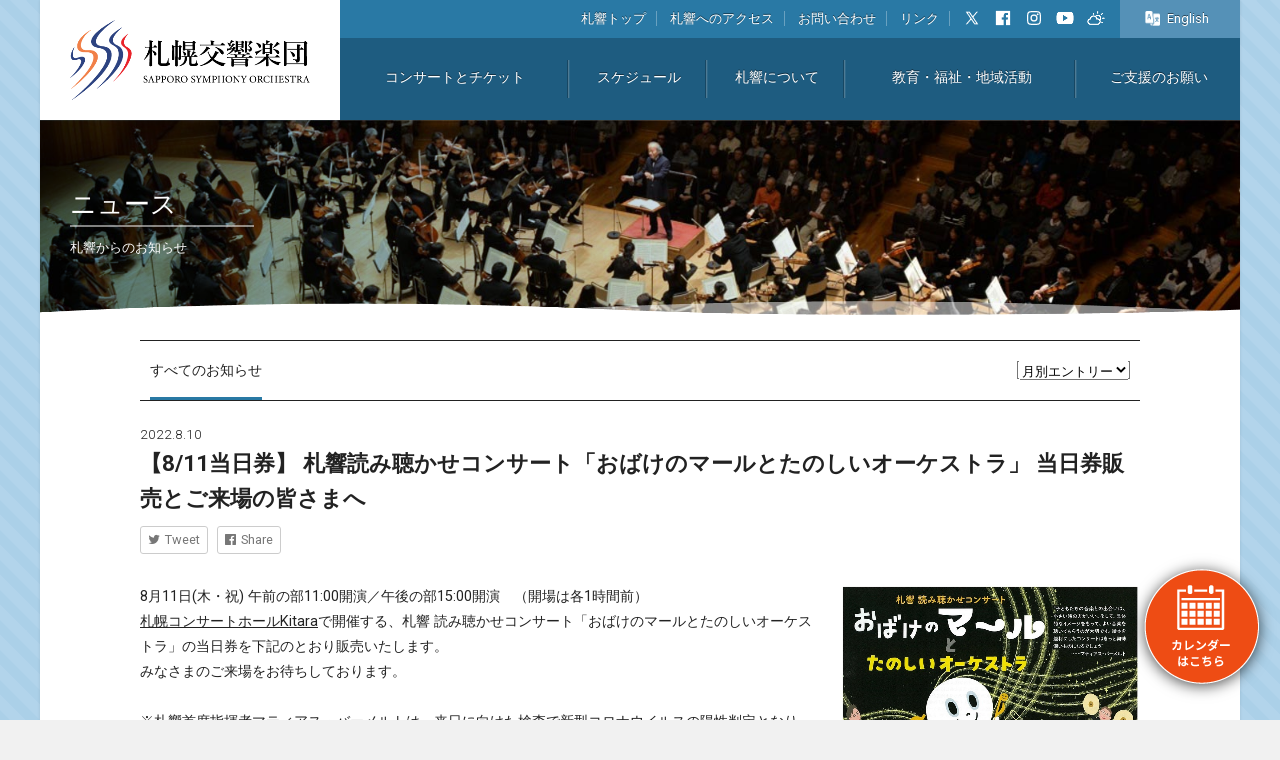

--- FILE ---
content_type: text/html
request_url: https://www.sso.or.jp/2022/08/811-1/
body_size: 50066
content:
<!doctype html>
<html lang="ja">
<head>
<meta charset="UTF-8">
<meta http-equiv="imagetoolbar" content="no">
<meta http-equiv="X-UA-Compatible" content="IE=edge">
<meta http-equiv="Content-Language" content="ja">
<meta name="google" content="notranslate">
<meta name="format-detection" content="telephone=no">
<meta name="viewport" content="width=device-width, initial-scale=1, maximum-scale=1, minimum-scale=1, user-scalable=no">
<meta name="keywords" content="札響,交響楽団,札幌,北海道,オーケストラ,クラシック,コンサート" />
<script src="https://ajax.googleapis.com/ajax/libs/jquery/2.2.4/jquery.min.js"></script>
<link href="https://fonts.googleapis.com/css?family=Roboto:300,400,700|Lora|Heebo|Oswald:300,400" rel="stylesheet">
<link href="https://fonts.googleapis.com/css?family=Noto+Serif+JP:400,600,700" rel="stylesheet">
<script src="https://use.fontawesome.com/620dee88e3.js"></script>
<link rel="shortcut icon" href="/favicon.ico" />
<link rel="apple-touch-icon-precomposed" href="/sp_icon.png">

<link rel="stylesheet" href="/ver2018/css/base.css?=202601211634">
<script src="/ver2018/js/common_2019.js?=202601211634"></script>
<script src="/ver2018/js/jquery.tile.min.js"></script>
<script src="/ver2018/js/fileSizeGetter.js"></script>

<script src="/ver2018/lighter/jquery.lighter.js"></script>
<link rel="stylesheet" href="/ver2018/lighter/jquery.lighter.css">

<link rel="stylesheet" href="/ver2018/colorbox/colorbox.css" />
<script src="/ver2018/colorbox/jquery.colorbox.js"></script>

<!-- Google tag (gtag.js) -->
<script async src="https://www.googletagmanager.com/gtag/js?id=G-6P1LVZHQ4V"></script>
<script>
  window.dataLayer = window.dataLayer || [];
  function gtag(){dataLayer.push(arguments);}
  gtag('js', new Date());

  gtag('config', 'G-6P1LVZHQ4V');
</script>

<title>【8/11当日券】 札響読み聴かせコンサート「おばけのマールとたのしいオーケストラ」 当日券販売とご来場の皆さまへ | お知らせ | 札幌交響楽団 Sapporo Symphony Orchestra-「札響」</title>
<link rel="stylesheet" href="/ver2018/css/contents.css?=202601211634">
<link rel="stylesheet" href="/ver2018/css/news.css?=202601211634">
<script src="/ver2018/js/contents.js?=202601211634"></script>
<script src="/ver2018/flickity/flickity.pkgd.min.js"></script>
<link rel="stylesheet" href="/ver2018/flickity/flickity.css">
<style>
.twitter-share-button {
display:none;
}
</style>
<meta property="og:title" content="【8/11当日券】 札響読み聴かせコンサート「おばけのマールとたのしいオーケストラ」 当日券販売とご来場の皆さまへ | 札幌交響楽団 Sapporo Symphony Orchestra-「札響」">
<meta property="og:description" content=" 8月11日(木・祝) 午前の部11:00開演／午後の部15:00開演　（開場は各1時間前）  札幌コンサートホールKitaraで開催する、札響 読み聴かせコンサート「おばけのマールとたのしいオーケストラ」の当日券を下記のとおり販売いたします。 みなさまのご来場をお待ちしております。  &nbsp; ※札響首席指揮者マティアス・バーメルトは、来日に向けた検査で新型コロナウイルスの陽性判定となり、今回の来日を見送らざるをえなくなりました。代わって、円光寺雅彦が出演いたします。何卒ご了承くださいますようお願いします。（8/1発表：指揮者変更について） 【当日券販売について】 本演奏会の前売券はすでに予定枚数に達し完売しましたが、「見切れ席」を販売いたします。 ホール内に設置されたスクリーンの一部が見えづらい「見切れ席」であることを予めご了承いただいた上でお買い求めください。 ■当日券販売（Kitara会場入り口前・当日券売り場にて販売） 8月11日(木・祝)　午前の部10:00～、午後の部14:00～　（開演の各1時間前から販売開始） ・大人2,500円、こども（中学生以下）1,000円、ひざ上親子席3,000円午前の部、午後の部、各30席を販売します。※絵本風特製ブックレット付（1席につき1冊） ※当日券のお支払いは現金のみとなります。なお、購入後連絡先の記入をお願いいたします。 ※通常の座席配置となります（お客様間に空席やスペースを設けておりません）。 ※大人券をお持ちの方は、ひざ上鑑賞券の追加購入も可能です（ひざ上鑑賞券は大人券1枚につき1枚利用可としております）。 ※ご入場には必ずチケットが必要です。3歳以下でも座席をご利用される場合は、こども(中学生以下)席をご購入ください。【グッズ販売について】コンサートコラボグッズ（Tシャツ、トートバック、缶バッジ）、シリーズ絵本、絵ハガキ等を販売します。新発売の「ハンカチタオル」もございます。 &nbsp; &nbsp; 【感染予防対策について】 演奏会は、クラシック演奏会感染拡大予防ガイドラインに基づき、お客様情報管理など新型コロナウイルス感染拡大防止に努めながらの開催となります。 ご来場前に必ずご確認いただけますようお願い申し上げます。 ≪感染予防対策について≫：https://www.sso.or.jp/2020/">
<meta property="og:url" content="https://www.sso.or.jp/2022/08/811-1/">
<meta property="og:image" content="https://www.sso.or.jp/upload_img/20220809_152720.jpg">
<meta property="og:site_name" content="札幌交響楽団 Sapporo Symphony Orchestra-「札響」" />
<meta property="og:locale" content="ja_JP" />
<meta property="og:type" content="website" />
<meta name="twitter:card" content="summary_large_image" />
<meta name="twitter:title" content="【8/11当日券】 札響読み聴かせコンサート「おばけのマールとたのしいオーケストラ」 当日券販売とご来場の皆さまへ | 札幌交響楽団 Sapporo Symphony Orchestra-「札響」" />
<meta name="twitter:domain" content="https://www.sso.or.jp/2022/08/811-1/">
</head>
<body>
<!--コンテンツ全体-->
<div id="ContWrapper">
<!--カレンダーボタン-->
<div id="calBtn">
<a href="/ver2018/calendar/calendar2.php" class="iframe"><img src="/ver2018/img/cal_btn.png" alt="コンサートカレンダー"></a>
</div>
<!--/カレンダーボタン-->

<!--ヘッダー-->
<header>
<h1><a href="/"><img src="/ver2018/img/header_logo.png" alt="札幌交響楽団 Sapporo Symphony Orchestra-「札響」"></a></h1>
<nav>
<div id="headerNaviSub">
<ul>
<li><a href="/">札響トップ</a></li>
<li><a href="/sso/sso-access/">札響へのアクセス</a></li>
<li><a href="/form/contact/">お問い合わせ</a></li>
<li><a href="/link/">リンク</a></li>
<li class="noBorder icon"><a href="https://twitter.com/sapporosymphony" target="_blank"><img src="/ver2018/img/icon_x.png" alt=""></a></li>
<li class="noBorder icon"><a href="https://www.facebook.com/sapporosymphonyorchestra" target="_blank"><img src="/ver2018/img/icon_facebook.png" alt=""></a></li>
<li class="noBorder icon"><a href="https://www.instagram.com/sapporo_symphony/" target="_blank"><img src="/ver2018/img/icon_insta.svg" alt=""></a></li>
<li class="noBorder icon"><a href="https://www.youtube.com/channel/UCoeqBTwd042bFrP9yC9OMMA" target="_blank"><img src="/ver2018/img/icon_youtube.png" alt=""></a></li>
<li class="noBorder icon"><a href="https://tenki.jp/forecast/1/2/1400/1101/" target="_blank"><img src="/ver2018/img/icon_weather.png" alt=""></a></li>
</ul>
<div id="headerLang"><a href="/sso_e/" target="_blank"><span>English</span></a></div>
</div>
<div id="headerNaviMain">
<ul>
<li><a href="/concerts/">コンサートとチケット</a></li>
<li id="scheduleLink"><a href="#">スケジュール</a></li>
<li><a href="/sso/profile/">札響について</a></li>
<li><a href="/stakeholder/">教育・福祉・地域活動</a></li>
<li><a href="/patrons/">ご支援のお願い</a></li>
</ul>
</div>
</nav>
</header>
<!--/ヘッダー-->

<!--スマホメニューボタン-->
<div id="SPnaviBtn" class="menu-trigger">
<div id="SPmenuBars">
<span></span>
<span></span>
<span></span>
</div>
</div>
<!--/スマホメニューボタン-->

<div id="SPmenuBorder"></div>

<!--スマホ版カレンダー-->
<div id="SPcalBtn">
<a href="#">
<i class="fa fa-calendar" aria-hidden="true"></i>
<span>Concert</span></a>
</div>
<!--/スマホ版カレンダー-->

<!--スマホ版言語切替-->
<div id="SPlangBtn">
<a href="/sso_e/" target="_blank">
<img src="/ver2018/img/sp_lang_btn.png"  alt="">
<span>English</span></a>
</div>
<!--/スマホ版言語切替-->

<!--スマホメニュー-->
<div id="SPmenu">
<div id="SPmenuWrapper">
<h3><a href="/">トップページ<i class="fa fa-caret-right" aria-hidden="true"></i></a></h3>

<h4>コンサートとチケット<i class="fa fa-chevron-down" aria-hidden="true"></i><i class="fa fa-chevron-up" aria-hidden="true"></i></h4>
<ul>
<li><a href="/concerts/"><i class="fa fa-caret-right" aria-hidden="true"></i>コンサート一覧</a></li>
<li><a href="/concerts/subscription/"><i class="fa fa-caret-right" aria-hidden="true"></i>定期演奏会</a></li>
<li><a href="/concerts/hitaru/"><i class="fa fa-caret-right" aria-hidden="true"></i>hitaruシリーズ</a></li>
<li><a href="/concerts/masterpiece/"><i class="fa fa-caret-right" aria-hidden="true"></i>名曲コンサート</a></li>
<li><a href="/concerts/extra/"><i class="fa fa-caret-right" aria-hidden="true"></i>特別演奏会</a></li>
<li><a href="/concerts/pops/"><i class="fa fa-caret-right" aria-hidden="true"></i>東京公演</a></li>
<li><a href="/concerts/other/"><i class="fa fa-caret-right" aria-hidden="true"></i>その他のコンサート</a></li>
<li><a href="/concerts/ticket/"><i class="fa fa-caret-right" aria-hidden="true"></i>チケットをお求めの方へ</a></li>
<li><a href="/concerts/regular/2025-2026.php"><i class="fa fa-caret-right" aria-hidden="true"></i>定期演奏会を聴くには</a></li>
<li><a href="/concerts/regular/hitaru/"><i class="fa fa-caret-right" aria-hidden="true"></i>hitaruシリーズを聴くには</a></li>
<li><a href="/concerts/regular/masterpiece/"><i class="fa fa-caret-right" aria-hidden="true"></i>名曲コンサートを聴くには</a></li>
<li><a href="/concerts/regular/special/"><i class="fa fa-caret-right" aria-hidden="true"></i>特別企画セット券</a></li>
<li><a href="/concerts/invitation/"><i class="fa fa-caret-right" aria-hidden="true"></i>青少年向け招待</a></li>
<li><a href="/concerts/seat/"><i class="fa fa-caret-right" aria-hidden="true"></i>演奏会座席表</a></li>
<li><a href="/concerts/access/"><i class="fa fa-caret-right" aria-hidden="true"></i>会場へのアクセス</a></li>
<li><a href="/MT-4.261-ja/plugins/RealtimeRebuild/mt-realtime-rebuild.cgi?blog_id=19&tmpl_id=1256"><i class="fa fa-caret-right" aria-hidden="true"></i>定期振替・寄附お申込フォーム</a></li>
</ul>
<h4>教育・福祉・地域活動<i class="fa fa-chevron-down" aria-hidden="true"></i><i class="fa fa-chevron-up" aria-hidden="true"></i></h4>
<ul>
<li><a href="/stakeholder/#p01"><i class="fa fa-caret-right" aria-hidden="true"></i>青少年向け演奏会</a></li>
<li><a href="/stakeholder/#p02"><i class="fa fa-caret-right" aria-hidden="true"></i>育成・教育との連携</a></li>
<li><a href="/stakeholder/#p03"><i class="fa fa-caret-right" aria-hidden="true"></i>福祉分野・コミュニティでの活動</a></li>
</ul>
<h4>ご支援のお願い<i class="fa fa-chevron-down" aria-hidden="true"></i><i class="fa fa-chevron-up" aria-hidden="true"></i></h4>
<ul>
<li><a href="/patrons/#p01"><i class="fa fa-caret-right" aria-hidden="true"></i>パトロネージュ・システムのご案内</a></li>
<li><a href="/form/patron/"><i class="fa fa-caret-right" aria-hidden="true"></i>パトロネージュお申込フォーム</a></li>
<li><a href="/patrons/#p02"><i class="fa fa-caret-right" aria-hidden="true"></i>パトロネージュ一覧</a></li>
</ul>
<h4>札響について<i class="fa fa-chevron-down" aria-hidden="true"></i><i class="fa fa-chevron-up" aria-hidden="true"></i></h4>
<ul>
<li><a href="https://60th.sso.or.jp/" target="_blank"><i class="fa fa-caret-right" aria-hidden="true"></i>札幌交響楽団60年史デジタル版</a></li>
<li><a href="/60th/"><i class="fa fa-caret-right" aria-hidden="true"></i>札響60周年</a></li>
<li><a href="/sso/profile/"><i class="fa fa-caret-right" aria-hidden="true"></i>プロフィール</a></li>
<li><a href="/sso/staff/"><i class="fa fa-caret-right" aria-hidden="true"></i>指揮者/楽団員/役員/事務局</a></li>
<li><a href="/sso/chorus/"><i class="fa fa-caret-right" aria-hidden="true"></i>札響合唱団</a></li>
<li><a href="/sso/audition/"><i class="fa fa-caret-right" aria-hidden="true"></i>オーディション・募集</a></li>
<li><a href="/sso/foundation/"><i class="fa fa-caret-right" aria-hidden="true"></i>情報公開一覧</a></li>
<li><a href="/sso/sso-access/"><i class="fa fa-caret-right" aria-hidden="true"></i>アクセス・お問い合わせ</a></li>
<li><a href="/sso/discography/"><i class="fa fa-caret-right" aria-hidden="true"></i>札響グッズ・CD</a></li>
<li><a href="/privacy/"><i class="fa fa-caret-right" aria-hidden="true"></i>個人情報保護方針について</a></li>
<li><a href="/sns_guideline/"><i class="fa fa-caret-right" aria-hidden="true"></i>SNSガイドライン</a></li>
<li><a href="/news_all/"><i class="fa fa-caret-right" aria-hidden="true"></i>札響からのお知らせ</a></li>
<li><a href="/link/"><i class="fa fa-caret-right" aria-hidden="true"></i>リンク</a></li>
</ul>
<h4>オフィシャルSNS<i class="fa fa-chevron-down" aria-hidden="true"></i><i class="fa fa-chevron-up" aria-hidden="true"></i></h4>
<ul>
<li><a href="https://twitter.com/sapporosymphony" target="_blank"><i class="fa fa-caret-right" aria-hidden="true"></i>X</a></li>
<li><a href="https://www.facebook.com/sapporosymphonyorchestra" target="_blank"><i class="fa fa-caret-right" aria-hidden="true"></i>Facebook</a></li>
<li><a href="https://www.instagram.com/sapporo_symphony/" target="_blank"><i class="fa fa-caret-right" aria-hidden="true"></i>Instagram</a></li>
<li><a href="https://www.youtube.com/channel/UCoeqBTwd042bFrP9yC9OMMA" target="_blank"><i class="fa fa-caret-right" aria-hidden="true"></i>YouTube</a></li>
</ul>
</div>
</div>
<!--/スマホメニュー--><!--メインビジュアル-->
<div id="ContMainSlider">
<div class="ContMainTitle">
<h2><strong>ニュース</strong><span>札響からのお知らせ</span></h2>
</div>
<div class="ContMainTitleBG"></div>
<div class="ContMainSliderBottom"><img src="/ver2018/img/pickup_bottom.png" alt=""></div>
</div>
<!--/メインビジュアル-->
<!--ページコンテンツ-->
<div id="MainContWrapper">
<div class="PageCategory innerBox" id="newsCategoryWrapper">
<!--月別選択-->
<div id="PageCategoryWrapper"><div class="PC">
<ul>
<li class="select"><a href="/news_all/">すべてのお知らせ</a></li>
</ul>
<form name="monthlySelect_pc">
<select name="monthly_pc" onChange="if(document.monthlySelect_pc.monthly_pc.value){location.href=document.monthlySelect_pc.monthly_pc.value;}">
<option value="">月別エントリー</option>

<option value="https://www.sso.or.jp/2026/01/">2026&#24180;1&#26376;</option>

<option value="https://www.sso.or.jp/2025/12/">2025&#24180;12&#26376;</option>

<option value="https://www.sso.or.jp/2025/11/">2025&#24180;11&#26376;</option>

<option value="https://www.sso.or.jp/2025/10/">2025&#24180;10&#26376;</option>

<option value="https://www.sso.or.jp/2025/09/">2025&#24180;9&#26376;</option>

<option value="https://www.sso.or.jp/2025/08/">2025&#24180;8&#26376;</option>

<option value="https://www.sso.or.jp/2025/07/">2025&#24180;7&#26376;</option>

<option value="https://www.sso.or.jp/2025/06/">2025&#24180;6&#26376;</option>

<option value="https://www.sso.or.jp/2025/05/">2025&#24180;5&#26376;</option>

<option value="https://www.sso.or.jp/2025/04/">2025&#24180;4&#26376;</option>

<option value="https://www.sso.or.jp/2025/03/">2025&#24180;3&#26376;</option>

<option value="https://www.sso.or.jp/2025/02/">2025&#24180;2&#26376;</option>

<option value="https://www.sso.or.jp/2025/01/">2025&#24180;1&#26376;</option>

<option value="https://www.sso.or.jp/2024/12/">2024&#24180;12&#26376;</option>

<option value="https://www.sso.or.jp/2024/11/">2024&#24180;11&#26376;</option>

<option value="https://www.sso.or.jp/2024/10/">2024&#24180;10&#26376;</option>

<option value="https://www.sso.or.jp/2024/09/">2024&#24180;9&#26376;</option>

<option value="https://www.sso.or.jp/2024/08/">2024&#24180;8&#26376;</option>

<option value="https://www.sso.or.jp/2024/07/">2024&#24180;7&#26376;</option>

<option value="https://www.sso.or.jp/2024/06/">2024&#24180;6&#26376;</option>

<option value="https://www.sso.or.jp/2024/05/">2024&#24180;5&#26376;</option>

<option value="https://www.sso.or.jp/2024/04/">2024&#24180;4&#26376;</option>

<option value="https://www.sso.or.jp/2024/03/">2024&#24180;3&#26376;</option>

<option value="https://www.sso.or.jp/2024/02/">2024&#24180;2&#26376;</option>

<option value="https://www.sso.or.jp/2024/01/">2024&#24180;1&#26376;</option>

<option value="https://www.sso.or.jp/2023/12/">2023&#24180;12&#26376;</option>

<option value="https://www.sso.or.jp/2023/11/">2023&#24180;11&#26376;</option>

<option value="https://www.sso.or.jp/2023/10/">2023&#24180;10&#26376;</option>

<option value="https://www.sso.or.jp/2023/09/">2023&#24180;9&#26376;</option>

<option value="https://www.sso.or.jp/2023/08/">2023&#24180;8&#26376;</option>

<option value="https://www.sso.or.jp/2023/07/">2023&#24180;7&#26376;</option>

<option value="https://www.sso.or.jp/2023/06/">2023&#24180;6&#26376;</option>

<option value="https://www.sso.or.jp/2023/05/">2023&#24180;5&#26376;</option>

<option value="https://www.sso.or.jp/2023/04/">2023&#24180;4&#26376;</option>

<option value="https://www.sso.or.jp/2023/03/">2023&#24180;3&#26376;</option>

<option value="https://www.sso.or.jp/2023/02/">2023&#24180;2&#26376;</option>

<option value="https://www.sso.or.jp/2023/01/">2023&#24180;1&#26376;</option>

<option value="https://www.sso.or.jp/2022/12/">2022&#24180;12&#26376;</option>

<option value="https://www.sso.or.jp/2022/11/">2022&#24180;11&#26376;</option>

<option value="https://www.sso.or.jp/2022/10/">2022&#24180;10&#26376;</option>

<option value="https://www.sso.or.jp/2022/09/">2022&#24180;9&#26376;</option>

<option value="https://www.sso.or.jp/2022/08/">2022&#24180;8&#26376;</option>

<option value="https://www.sso.or.jp/2022/07/">2022&#24180;7&#26376;</option>

<option value="https://www.sso.or.jp/2022/06/">2022&#24180;6&#26376;</option>

<option value="https://www.sso.or.jp/2022/05/">2022&#24180;5&#26376;</option>

<option value="https://www.sso.or.jp/2022/04/">2022&#24180;4&#26376;</option>

<option value="https://www.sso.or.jp/2022/03/">2022&#24180;3&#26376;</option>

<option value="https://www.sso.or.jp/2022/02/">2022&#24180;2&#26376;</option>

<option value="https://www.sso.or.jp/2022/01/">2022&#24180;1&#26376;</option>

<option value="https://www.sso.or.jp/2021/12/">2021&#24180;12&#26376;</option>

<option value="https://www.sso.or.jp/2021/11/">2021&#24180;11&#26376;</option>

<option value="https://www.sso.or.jp/2021/10/">2021&#24180;10&#26376;</option>

<option value="https://www.sso.or.jp/2021/09/">2021&#24180;9&#26376;</option>

<option value="https://www.sso.or.jp/2021/08/">2021&#24180;8&#26376;</option>

<option value="https://www.sso.or.jp/2021/07/">2021&#24180;7&#26376;</option>

<option value="https://www.sso.or.jp/2021/06/">2021&#24180;6&#26376;</option>

<option value="https://www.sso.or.jp/2021/05/">2021&#24180;5&#26376;</option>

<option value="https://www.sso.or.jp/2021/04/">2021&#24180;4&#26376;</option>

<option value="https://www.sso.or.jp/2021/03/">2021&#24180;3&#26376;</option>

<option value="https://www.sso.or.jp/2021/02/">2021&#24180;2&#26376;</option>

<option value="https://www.sso.or.jp/2021/01/">2021&#24180;1&#26376;</option>

<option value="https://www.sso.or.jp/2020/12/">2020&#24180;12&#26376;</option>

<option value="https://www.sso.or.jp/2020/11/">2020&#24180;11&#26376;</option>

<option value="https://www.sso.or.jp/2020/10/">2020&#24180;10&#26376;</option>

<option value="https://www.sso.or.jp/2020/09/">2020&#24180;9&#26376;</option>

<option value="https://www.sso.or.jp/2020/08/">2020&#24180;8&#26376;</option>

<option value="https://www.sso.or.jp/2020/07/">2020&#24180;7&#26376;</option>

<option value="https://www.sso.or.jp/2020/06/">2020&#24180;6&#26376;</option>

<option value="https://www.sso.or.jp/2020/05/">2020&#24180;5&#26376;</option>

<option value="https://www.sso.or.jp/2020/04/">2020&#24180;4&#26376;</option>

<option value="https://www.sso.or.jp/2020/03/">2020&#24180;3&#26376;</option>

</select>
</form>
</div>

<div class="SP">
<form id="pageMonthly" name="monthlySelect_sp">
<i class="fa fa-calendar" aria-hidden="true"></i>
<select name="monthly_sp" onChange="if(document.monthlySelect_sp.monthly_sp.value){location.href=document.monthlySelect_sp.monthly_sp.value;}">
<option value="">月別エントリー</option>

<option value="https://www.sso.or.jp/2026/01/">2026&#24180;1&#26376;</option>

<option value="https://www.sso.or.jp/2025/12/">2025&#24180;12&#26376;</option>

<option value="https://www.sso.or.jp/2025/11/">2025&#24180;11&#26376;</option>

<option value="https://www.sso.or.jp/2025/10/">2025&#24180;10&#26376;</option>

<option value="https://www.sso.or.jp/2025/09/">2025&#24180;9&#26376;</option>

<option value="https://www.sso.or.jp/2025/08/">2025&#24180;8&#26376;</option>

<option value="https://www.sso.or.jp/2025/07/">2025&#24180;7&#26376;</option>

<option value="https://www.sso.or.jp/2025/06/">2025&#24180;6&#26376;</option>

<option value="https://www.sso.or.jp/2025/05/">2025&#24180;5&#26376;</option>

<option value="https://www.sso.or.jp/2025/04/">2025&#24180;4&#26376;</option>

<option value="https://www.sso.or.jp/2025/03/">2025&#24180;3&#26376;</option>

<option value="https://www.sso.or.jp/2025/02/">2025&#24180;2&#26376;</option>

<option value="https://www.sso.or.jp/2025/01/">2025&#24180;1&#26376;</option>

<option value="https://www.sso.or.jp/2024/12/">2024&#24180;12&#26376;</option>

<option value="https://www.sso.or.jp/2024/11/">2024&#24180;11&#26376;</option>

<option value="https://www.sso.or.jp/2024/10/">2024&#24180;10&#26376;</option>

<option value="https://www.sso.or.jp/2024/09/">2024&#24180;9&#26376;</option>

<option value="https://www.sso.or.jp/2024/08/">2024&#24180;8&#26376;</option>

<option value="https://www.sso.or.jp/2024/07/">2024&#24180;7&#26376;</option>

<option value="https://www.sso.or.jp/2024/06/">2024&#24180;6&#26376;</option>

<option value="https://www.sso.or.jp/2024/05/">2024&#24180;5&#26376;</option>

<option value="https://www.sso.or.jp/2024/04/">2024&#24180;4&#26376;</option>

<option value="https://www.sso.or.jp/2024/03/">2024&#24180;3&#26376;</option>

<option value="https://www.sso.or.jp/2024/02/">2024&#24180;2&#26376;</option>

<option value="https://www.sso.or.jp/2024/01/">2024&#24180;1&#26376;</option>

<option value="https://www.sso.or.jp/2023/12/">2023&#24180;12&#26376;</option>

<option value="https://www.sso.or.jp/2023/11/">2023&#24180;11&#26376;</option>

<option value="https://www.sso.or.jp/2023/10/">2023&#24180;10&#26376;</option>

<option value="https://www.sso.or.jp/2023/09/">2023&#24180;9&#26376;</option>

<option value="https://www.sso.or.jp/2023/08/">2023&#24180;8&#26376;</option>

<option value="https://www.sso.or.jp/2023/07/">2023&#24180;7&#26376;</option>

<option value="https://www.sso.or.jp/2023/06/">2023&#24180;6&#26376;</option>

<option value="https://www.sso.or.jp/2023/05/">2023&#24180;5&#26376;</option>

<option value="https://www.sso.or.jp/2023/04/">2023&#24180;4&#26376;</option>

<option value="https://www.sso.or.jp/2023/03/">2023&#24180;3&#26376;</option>

<option value="https://www.sso.or.jp/2023/02/">2023&#24180;2&#26376;</option>

<option value="https://www.sso.or.jp/2023/01/">2023&#24180;1&#26376;</option>

<option value="https://www.sso.or.jp/2022/12/">2022&#24180;12&#26376;</option>

<option value="https://www.sso.or.jp/2022/11/">2022&#24180;11&#26376;</option>

<option value="https://www.sso.or.jp/2022/10/">2022&#24180;10&#26376;</option>

<option value="https://www.sso.or.jp/2022/09/">2022&#24180;9&#26376;</option>

<option value="https://www.sso.or.jp/2022/08/">2022&#24180;8&#26376;</option>

<option value="https://www.sso.or.jp/2022/07/">2022&#24180;7&#26376;</option>

<option value="https://www.sso.or.jp/2022/06/">2022&#24180;6&#26376;</option>

<option value="https://www.sso.or.jp/2022/05/">2022&#24180;5&#26376;</option>

<option value="https://www.sso.or.jp/2022/04/">2022&#24180;4&#26376;</option>

<option value="https://www.sso.or.jp/2022/03/">2022&#24180;3&#26376;</option>

<option value="https://www.sso.or.jp/2022/02/">2022&#24180;2&#26376;</option>

<option value="https://www.sso.or.jp/2022/01/">2022&#24180;1&#26376;</option>

<option value="https://www.sso.or.jp/2021/12/">2021&#24180;12&#26376;</option>

<option value="https://www.sso.or.jp/2021/11/">2021&#24180;11&#26376;</option>

<option value="https://www.sso.or.jp/2021/10/">2021&#24180;10&#26376;</option>

<option value="https://www.sso.or.jp/2021/09/">2021&#24180;9&#26376;</option>

<option value="https://www.sso.or.jp/2021/08/">2021&#24180;8&#26376;</option>

<option value="https://www.sso.or.jp/2021/07/">2021&#24180;7&#26376;</option>

<option value="https://www.sso.or.jp/2021/06/">2021&#24180;6&#26376;</option>

<option value="https://www.sso.or.jp/2021/05/">2021&#24180;5&#26376;</option>

<option value="https://www.sso.or.jp/2021/04/">2021&#24180;4&#26376;</option>

<option value="https://www.sso.or.jp/2021/03/">2021&#24180;3&#26376;</option>

<option value="https://www.sso.or.jp/2021/02/">2021&#24180;2&#26376;</option>

<option value="https://www.sso.or.jp/2021/01/">2021&#24180;1&#26376;</option>

<option value="https://www.sso.or.jp/2020/12/">2020&#24180;12&#26376;</option>

<option value="https://www.sso.or.jp/2020/11/">2020&#24180;11&#26376;</option>

<option value="https://www.sso.or.jp/2020/10/">2020&#24180;10&#26376;</option>

<option value="https://www.sso.or.jp/2020/09/">2020&#24180;9&#26376;</option>

<option value="https://www.sso.or.jp/2020/08/">2020&#24180;8&#26376;</option>

<option value="https://www.sso.or.jp/2020/07/">2020&#24180;7&#26376;</option>

<option value="https://www.sso.or.jp/2020/06/">2020&#24180;6&#26376;</option>

<option value="https://www.sso.or.jp/2020/05/">2020&#24180;5&#26376;</option>

<option value="https://www.sso.or.jp/2020/04/">2020&#24180;4&#26376;</option>

<option value="https://www.sso.or.jp/2020/03/">2020&#24180;3&#26376;</option>

</select>
</form>
</div></div>
<!--/月別選択-->
<!--お知らせ記事全体-->
<div id="NewsPageEntryWrapper">
<div class="NewsEntryTitle">
<span>2022.8.10</span>
<h3>【8/11当日券】 札響読み聴かせコンサート「おばけのマールとたのしいオーケストラ」 当日券販売とご来場の皆さまへ</h3>
<div id="SNSbtnWrapper">
<ul>
<li><a class="TW" href="https://twitter.com/share?text=【8/11当日券】 札響読み聴かせコンサート「おばけのマールとたのしいオーケストラ」 当日券販売とご来場の皆さまへ&url=https://www.sso.or.jp/2022/08/811-1/&hashtags=札幌交響楽団" onClick="window.open(encodeURI(decodeURI(this.href)), 'ssotwwindow3520', 'width=650, height=470, personalbar=0, toolbar=0, scrollbars=1, sizable=1'); return false;" rel="nofollow" class="twitter-link"><i class="fa fa-twitter" aria-hidden="true"></i>Tweet</a></li>
<li><a href="https://www.facebook.com/share.php?u=https://www.sso.or.jp/2022/08/811-1/" onclick="window.open(this.href, 'ssofbwindow3520', 'width=550, height=450,personalbar=0,toolbar=0,scrollbars=1,resizable=1'); return false;"><i class="fa fa-facebook-official" aria-hidden="true"></i>Share</a></li>
</ul>
</div>
</div>
<div class="NewsEntryPhoto PC">
<a href="https://www.sso.or.jp/upload_img/20220809_152720.jpg" alt="【8/11当日券】 札響読み聴かせコンサート「おばけのマールとたのしいオーケストラ」 当日券販売とご来場の皆さまへ" data-lighter><img alt="【8/11当日券】 札響読み聴かせコンサート「おばけのマールとたのしいオーケストラ」 当日券販売とご来場の皆さまへ" src="https://www.sso.or.jp/upload_img/20220809_152720.jpg" /></a>
</div>
<div class="NewsEntryPhoto SP">
<div><img alt="【8/11当日券】 札響読み聴かせコンサート「おばけのマールとたのしいオーケストラ」 当日券販売とご来場の皆さまへ" src="https://www.sso.or.jp/upload_img/20220809_152720.jpg" /></div>
</div>
<div class="NewsEntryBody">
<p>8月11日(木・祝) 午前の部11:00開演／午後の部15:00開演　（開場は各1時間前） </p>
<p><u>札幌コンサートホールKitara</u>で開催する、札響 読み聴かせコンサート「おばけのマールとたのしいオーケストラ」の当日券を下記のとおり販売いたします。</p>
<p>みなさまのご来場をお待ちしております。 </p>
<p>&nbsp;</p>
<p>※札響首席指揮者マティアス・バーメルトは、来日に向けた検査で新型コロナウイルスの陽性判定となり、今回の来日を見送らざるをえなくなりました。代わって、円光寺雅彦が出演いたします。何卒ご了承くださいますようお願いします。<font style="font-size: 0.8em;">（8/1発表：<a href="https://www.sso.or.jp/2022/08/84711/">指揮者変更について</a>）</font></p>
<p><br /></p><p>【当日券販売について】</p>
<p>本演奏会の前売券はすでに予定枚数に達し完売しましたが、「見切れ席」を販売いたします。</p>
<p>ホール内に設置されたスクリーンの一部が見えづらい「見切れ席」であることを予めご了承いただいた上でお買い求めください。</p>
<p>■当日券販売（Kitara会場入り口前・当日券売り場にて販売）</p>
<p>8月11日(木・祝)　午前の部10:00～、午後の部14:00～　（開演の各1時間前から販売開始）</p>
<p>・大人2,500円、こども（中学生以下）1,000円、ひざ上親子席3,000円</p><p><u>午前の部、午後の部、各30席を販売します。</u></p><p><br /></p><p>※絵本風特製ブックレット付（1席につき1冊）</p>
<p>※当日券のお支払いは現金のみとなります。なお、購入後連絡先の記入をお願いいたします。</p>
<p>※通常の座席配置となります（お客様間に空席やスペースを設けておりません）。</p>
<p>※大人券をお持ちの方は、ひざ上鑑賞券の追加購入も可能です（ひざ上鑑賞券は大人券1枚につき1枚利用可としております）。</p>
<p>※ご入場には必ずチケットが必要です。3歳以下でも座席をご利用される場合は、こども(中学生以下)席をご購入ください。</p><p><br /></p><p>【グッズ販売について】</p><p>コンサートコラボグッズ（Tシャツ、トートバック、缶バッジ）、シリーズ絵本、絵ハガキ等を販売します。新発売の「ハンカチタオル」もございます。</p>
<p>&nbsp;</p>
<p>&nbsp;</p>
<p>【感染予防対策について】</p>
<p>演奏会は、クラシック演奏会感染拡大予防ガイドラインに基づき、お客様情報管理など新型コロナウイルス感染拡大防止に努めながらの開催となります。 ご来場前に必ずご確認いただけますようお願い申し上げます。</p>
<p>≪感染予防対策について≫：<a href="https://www.sso.or.jp/2020/07/71-1/">https://www.sso.or.jp/2020/07/71-1/</a></p>
<p>&nbsp;</p>
<p>●37.5度以上の発熱がある方はご入場いただけません。</p><p><span style="font-size: 1em;">●マスクの常時着用（乳幼児はこの限りではありません）、入場時の検温、手指消毒をお願いいたします。</span></p>
<p>●チケット購入時にプレイガイドにてお名前、連絡先をご登録ください。ご登録の個人情報は来場者情報確保のため利用し、場合によっては保健所等公的機関に提出します。</p>
<p>●混雑緩和のため終演時は分散退場のご案内をいたします。出演者への声援、プレゼントや差し入れ、入り待ち出待ち等はご遠慮ください。</p>
<p>●給水のために飲料水等をご持参いただくか、エントランス内にある自動販売機をご利用ください（ただし、客席内は飲食禁止、ホワイエでのお食事はご遠慮ください）。</p>
<p>●クローク、カフェコーナー、水飲み場は停止中です。</p>
<p>●ベビーカー置き場、おむつ替えスペース、授乳室のご用意がございます。</p>
<p>●会場でのご歓談、ご声援をお控えください。</p><p><span style="font-size: 1em;"><br /></span></p><p><span style="font-size: 1em;">※会場内で係員の指示および注意事項に従わない場合、退場および今後の入場をお断りする場合がございます。また、指示に従わず起こった事故やトラブルや、お客様同士のトラブルについて、主催者、ホールは一切責任を負いませんのであらかじめご了承ください。</span><a href="https://www.sso.or.jp/concerts/ticket/#p05" style="font-size: 1em;">≪注意事項について≫</a></p>
</div>
<div class="NewsEntryLink">
<h4>♪読み聴かせコンサート詳細：</h4>
<a href="https://www.sso.or.jp/concerts/2022/08/ma-ru2022/"><i class="fa fa-chevron-circle-right" aria-hidden="true"></i>https://www.sso.or.jp/concerts/2022/08/ma-ru2022/</a>
</div>
<div class="NewsEntryLink">
<h4>Concert Information</h4>
<a href="https://www.sso.or.jp/concerts/2022/08/ma-ru2022/e/"><i class="fa fa-chevron-circle-right" aria-hidden="true"></i>https://www.sso.or.jp/concerts/2022/08/ma-ru2022/e/</a>
</div>
</div>
<!--/お知らせ記事全体-->
<!--ページ切り替え-->
<div id="PageNateWrapper">
<span><a href="https://www.sso.or.jp/2022/08/818am/" class="link_prev"><i class="fa fa-caret-left" aria-hidden="true"></i>前の記事</a></span>
<div class="link_home"><a href="/news_all/"><i class="fa fa-list-ul" aria-hidden="true"></i>記事一覧に戻る</a></div>
<span><a href="https://www.sso.or.jp/2022/08/84hitaru10-1/" class="link_next">次の記事<i class="fa fa-caret-right" aria-hidden="true"></i></a></span>
</div>
<!--/ページ切り替え-->
</div>
</div>
<!--/ページコンテンツ-->
<div id="pickupList02Wrapper"><!--ピックアップ情報-->
<div id="PickUpWrapper">
<div class="innerBox">
<h2>ピックアップ情報<div></div></h2>
<!--ピックアップ情報全体-->
<div class="scroll">
<div class="pickupSliderWrapper">
<div class="PickupBox
cat01
">
<a href="https://www.sso.or.jp/concerts/2026/01/-674/">
<div class="pickupImg">
<img src="https://www.sso.or.jp/concerts/upload_img/20251024_163039.png" alt="札幌交響楽団 第674回定期演奏会">
</div>
<div class="pickupText">
<span>2026年1月31日（&#22303;）17:00～</span>
<span>2026年2月1日（&#26085;）13:00～</span>
<h3>札幌交響楽団 第674回定期演奏会
<em>会場：札幌コンサートホール Kitara</em></h3>
<strong>
定期演奏会<div class="triangle"></div>
</strong>
<p></p>
</div>
</a>
</div>
</mt:If>
<div class="PickupBox
cat06
">
<a href="https://www.sso.or.jp/2025/12/223322/">
<div class="pickupImg">
<img src="https://www.sso.or.jp/upload_img/20251219_133839.jpg" alt="【チケット発売】2/23みんなのオーケストラ、3/22みんなでたのしむオーケストラ～ユニバーサルコンサート">
</div>
<div class="pickupText">
<span>2025年12月19日（&#37329;）</span>
<h3>【チケット発売】2/23みんなのオーケストラ、3/22みんなでたのしむオーケストラ～ユニバーサルコンサート
</h3>
<strong>
お知らせ<div class="triangle"></div>
</strong>
<p>『札幌市×札幌交響楽団共催公演』のチケット販売をいたします。 ・各公演、12月2...</p>
</div>
</a>
</div>
</mt:If>
<div class="PickupBox
cat06
">
<a href="https://www.sso.or.jp/2025/10/2026-2027/">
<div class="pickupImg">
<img src="https://www.sso.or.jp/upload_img/20251015_135314.jpg" alt="【速報】2026-2027シーズン『札幌交響楽団主催演奏会』プログラム発表">
</div>
<div class="pickupText">
<span>2025年10月18日（&#22303;）</span>
<h3>【速報】2026-2027シーズン『札幌交響楽団主催演奏会』プログラム発表
</h3>
<strong>
お知らせ<div class="triangle"></div>
</strong>
<p>創立65周年を迎える札幌交響楽団の2026-2027シーズンの主催演奏会のプログ...</p>
</div>
</a>
</div>
</mt:If>
</div>
</div>
<!--/ピックアップ情報全体-->
</div>
<div class="waveImg"><img src="/ver2018/img/pickup_bottom.png" alt=""></div>
</div>
<!--/ピックアップ情報-->
</div>
<div id="newsList02Wrapper"><!--最新情報-->
<div id="NewsListWrapper">
<div class="innerBox">

<h2>最新情報<div></div></h2>

<div class="ListMorebtn">
<a href="/news_all/">お知らせ一覧はこちら</a>
</div>


<div class="NewsListBox">
<a href="https://www.sso.or.jp/2026/01/post-335/">
<dl>
<dt><span>2026.1.20</span></dt>
<dd><h3>札幌交響楽団 事務局員募集</h3></dd>
</dl>
</a>
</div>

<div class="NewsListBox">
<a href="https://www.sso.or.jp/2026/01/post-334/">
<dl>
<dt><span>2026.1.14</span></dt>
<dd><h3>札幌交響楽団 ファゴット奏者(首席奏者) オーディションについて</h3></dd>
</dl>
</a>
</div>

<div class="NewsListBox">
<a href="https://www.sso.or.jp/2026/01/1air-gfm-3/">
<dl>
<dt><span>2026.1.3</span></dt>
<dd><h3>1月ラジオ放送のお知らせ（AIR-G'FM北海道）</h3></dd>
</dl>
</a>
</div>

<div class="NewsListBox">
<a href="https://www.sso.or.jp/2025/12/post-333/">
<dl>
<dt><span>2025.12.26</span></dt>
<dd><h3>札幌交響楽団事務局 年末年始休業のお知らせ</h3></dd>
</dl>
</a>
</div>


</div>
</div>
<!--/最新情報--></div>
<!--フッターバナー-->
<div id="footerBnrWrapper">
<div class="innerBox">

<!--札響60周年-->
<div class="sso60th_bnr_wrap">
<div class="PC"><a href="/60th/"><img src="/60th/img/sso60th_bnr_pc.png" alt="札響60周年"></a></div>
<div class="SP"><a href="/60th/"><img src="/60th/img/sso60th_bnr_sp.png" alt="札響60周年"></a></div>
</div>
<!--/札響60周年-->

<ul>


<li><a href="/MT-4.261-ja/plugins/RealtimeRebuild/mt-realtime-rebuild.cgi?blog_id=19&tmpl_id=1256"><img src="/ver2018/img/footerBnr05-02.png" alt="定期振替・寄附お申込フォーム"></a></li>
<li><a href="https://new.express.adobe.com/webpage/HQo8xAJUEwGMy" target="_blank"><img src="https://www.sso.or.jp/upload_img/20250408_153609.jpg" alt="グランディバナー"></a></li>
<li><a href="https://www.s2.e-get.jp/kitara/pt/" target="_blank"><img src="/ver2018/img/footerBnr03.png" alt="Kitaraチケットセンター オンライン購入"></a></li>

<li><a href="/sso/discography/"><img src="/ver2018/img/footerBnr02.png" alt="札響オリジナルグッズ＆CD"></a></li>
<li><a href="https://www.sso.or.jp/form/entry/form4091/" target="_blank"><img src="https://www.sso.or.jp/upload_img/20250411_193238.jpg" alt="資料請求バナー"></a></li>

<!--- <li><a href="https://forms.gle/VLfMaUBJjmNHkR7B7"><img src="/ver2018/img/teiki2025-2026.png" alt="2025-2026シーズン 定期会員継続・変更申込"></a></li> /--->

 
<!--- <li><a href="https://forms.gle/pST4N2TjVrWknGLQ6" target="_blank"><img src="https://www.sso.or.jp/upload_img/20251113_154447.png" alt="2026-2027シーズン 定期会員継続・変更申込"></a></li> /--->


<li><a href="/sso/audition/"><img src="/ver2018/img/footerBnr04.png" alt="オーディション・募集"></a></li>

<!--- <li><a href="https://forms.gle/HzxyJY5ksYzfE7hcA" target="_blank"><img src="https://www.sso.or.jp/upload_img/20240723_095424.png" alt="2024年9月見学会"></a></li>
</ul> /--->

</div>
</div>
<!--/フッターバナー-->

<!--フッターメニュー-->
<div id="footerMainNavi">
<div class="innerBox">
<ul>
<li><a href="/concerts/"><img src="/ver2018/img/f_navi_icon01.png" alt=""><span>コンサート</span></a></li>
<li id="footerScheduleLink"><a href="#"><img src="/ver2018/img/f_navi_icon02.png" alt=""><span>スケジュール</span></a></li>
<li><a href="/concerts/ticket/"><img src="/ver2018/img/f_navi_icon03.png" alt=""><span>チケット購入</span></a></li>
<li><a href="/sso/profile/"><img src="/ver2018/img/f_navi_icon04.png" alt=""><span>札響について</span></a></li>
<li><a href="/stakeholder/"><img src="/ver2018/img/f_navi_icon05.png" alt=""><span>教育・福祉・地域</span></a></li>
<li><a href="/patrons/"><img src="/ver2018/img/f_navi_icon06.png" alt=""><span>ご支援のお願い</span></a></li>
<li><a href="/concerts/access/"><img src="/ver2018/img/f_navi_icon07.png" alt=""><span>会場へのアクセス</span></a></li>
</ul>
</div>
</div>
<!--/フッターメニュー-->

<!--フッター-->
<footer>
<div class="innerBox">

<!--ロゴ・住所-->
<div id="footerLogo">
<h2><img src="/ver2018/img/footerlogo.png" alt="公益財団法人 札幌交響楽団"></h2>
<h3>公益財団法人 札幌交響楽団<span>SAPPORO SYMPHONY ORCHESTRA</span></h3>
<p>〒064-0931札幌市中央区中島公園1-15<br>
札幌コンサートホール内<br>
TEL:011-520-1771 / FAX:011-520-1772<br>
平日9:30～18:00 土・日・祝休み<br>月曜不定休</p>
<!--
<div class="iten_wrap">
<strong>2021/6/11まで<br>事務所下記移転<br>6/16より札幌コンサートホールで営業開始</strong>
〒060-0001<br>札幌市中央区北1条西13丁目<br>札幌市教育文化会館内<br>
平日9:30～18:00 土・日・祝休み<br>月曜不定休<span class="small_text">（会館の休館日、定期演奏会の翌日）</span>
</div>
-->
<ul>
<li class="icon"><a href="https://twitter.com/sapporosymphony" target="_blank"><img src="/ver2018/img/icon_x.png" alt=""></a></li>
<li class="icon"><a href="https://www.facebook.com/sapporosymphonyorchestra" target="_blank"><img src="/ver2018/img/icon_facebook.png" alt=""></a></li>
<li class="icon"><a href="https://www.instagram.com/sapporo_symphony/" target="_blank"><img src="/ver2018/img/icon_insta.svg" alt=""></a></li>
<li class="icon"><a href="https://www.youtube.com/channel/UCoeqBTwd042bFrP9yC9OMMA" target="_blank"><img src="/ver2018/img/icon_youtube.png" alt=""></a></li>
<li class="icon"><a href="https://tenki.jp/forecast/1/2/1400/1101/" target="_blank"><img src="/ver2018/img/icon_weather.png" alt=""></a></li>
</ul>
</div>
<!--/ロゴ・住所-->

<!--サイトマップ-->
<div id="footerSitemapWrapper">
<div class="footerSitemap">
<h4>コンサートとチケット<i class="fa fa-chevron-down" aria-hidden="true"></i><i class="fa fa-chevron-up" aria-hidden="true"></i></h4>
<ul>
<li><a href="/concerts/"><i class="fa fa-caret-right" aria-hidden="true"></i>コンサート一覧</a></li>
<li><a href="/concerts/subscription/"><i class="fa fa-caret-right" aria-hidden="true"></i>定期演奏会</a></li>
<li><a href="/concerts/hitaru/"><i class="fa fa-caret-right" aria-hidden="true"></i>hitaruシリーズ</a></li>
<li><a href="/concerts/masterpiece/"><i class="fa fa-caret-right" aria-hidden="true"></i>名曲コンサート</a></li>
<li><a href="/concerts/extra/"><i class="fa fa-caret-right" aria-hidden="true"></i>特別演奏会</a></li>
<li><a href="/concerts/pops/"><i class="fa fa-caret-right" aria-hidden="true"></i>東京公演</a></li>
<li><a href="/concerts/other/"><i class="fa fa-caret-right" aria-hidden="true"></i>その他のコンサート</a></li>
<li><a href="/concerts/ticket/"><i class="fa fa-caret-right" aria-hidden="true"></i>チケットをお求めの方へ</a></li>
<li><a href="/concerts/regular/2025-2026.php"><i class="fa fa-caret-right" aria-hidden="true"></i>定期演奏会を聴くには</a></li>
<li><a href="/concerts/regular/hitaru/"><i class="fa fa-caret-right" aria-hidden="true"></i>hitaruシリーズを聴くには</a></li>
<li><a href="/concerts/regular/masterpiece/"><i class="fa fa-caret-right" aria-hidden="true"></i>名曲コンサートを聴くには</a></li>
<li><a href="/concerts/regular/special/"><i class="fa fa-caret-right" aria-hidden="true"></i>特別企画セット券</a></li>
<li><a href="/concerts/invitation/"><i class="fa fa-caret-right" aria-hidden="true"></i>青少年向け招待</a></li>
<li><a href="/concerts/seat/"><i class="fa fa-caret-right" aria-hidden="true"></i>演奏会座席表</a></li>
<li><a href="/concerts/access/"><i class="fa fa-caret-right" aria-hidden="true"></i>会場へのアクセス</a></li>
<li><a href="/MT-4.261-ja/plugins/RealtimeRebuild/mt-realtime-rebuild.cgi?blog_id=19&tmpl_id=1256"><i class="fa fa-caret-right" aria-hidden="true"></i>定期振替・寄附お申込フォーム</a></li>
</ul>
</div>

<div class="footerSitemap">
<h4>教育・福祉・地域活動<i class="fa fa-chevron-down" aria-hidden="true"></i><i class="fa fa-chevron-up" aria-hidden="true"></i></h4>
<ul>
<li><a href="/stakeholder/#p01"><i class="fa fa-caret-right" aria-hidden="true"></i>青少年向け演奏会</a></li>
<li><a href="/stakeholder/#p02"><i class="fa fa-caret-right" aria-hidden="true"></i>育成・教育との連携</a></li>
<li><a href="/stakeholder/#p03"><i class="fa fa-caret-right" aria-hidden="true"></i>福祉分野・コミュニティでの活動</a></li>
</ul>
<h4>ご支援のお願い<i class="fa fa-chevron-down" aria-hidden="true"></i><i class="fa fa-chevron-up" aria-hidden="true"></i></h4>
<ul>
<li><a href="/patrons/#p01"><i class="fa fa-caret-right" aria-hidden="true"></i>パトロネージュ・システムのご案内</a></li>
<li><a href="/form/patron/"><i class="fa fa-caret-right" aria-hidden="true"></i>パトロネージュお申込フォーム</a></li>
<li><a href="/patrons/#p02"><i class="fa fa-caret-right" aria-hidden="true"></i>パトロネージュ一覧</a></li>
</ul>
</div>

<div class="footerSitemap">
<h4>札響について<i class="fa fa-chevron-down" aria-hidden="true"></i><i class="fa fa-chevron-up" aria-hidden="true"></i></h4>
<ul>
<li><a href="https://60th.sso.or.jp/" target="_blank"><i class="fa fa-caret-right" aria-hidden="true"></i>札幌交響楽団60年史デジタル版</a></li>
<li><a href="/60th/"><i class="fa fa-caret-right" aria-hidden="true"></i>札響60周年</a></li>
<li><a href="/sso/profile/"><i class="fa fa-caret-right" aria-hidden="true"></i>プロフィール</a></li>
<li><a href="/sso/staff/"><i class="fa fa-caret-right" aria-hidden="true"></i>指揮者/楽団員/役員/事務局</a></li>
<li><a href="/sso/chorus/"><i class="fa fa-caret-right" aria-hidden="true"></i>札響合唱団</a></li>
<li><a href="/sso/audition/"><i class="fa fa-caret-right" aria-hidden="true"></i>オーディション・募集</a></li>
<li><a href="/sso/foundation/"><i class="fa fa-caret-right" aria-hidden="true"></i>情報公開一覧</a></li>
<li><a href="/sso/sso-access/"><i class="fa fa-caret-right" aria-hidden="true"></i>アクセス・お問い合わせ</a></li>
<li><a href="/sso/discography/"><i class="fa fa-caret-right" aria-hidden="true"></i>札響グッズ・CD</a></li>
<li><a href="/privacy/"><i class="fa fa-caret-right" aria-hidden="true"></i>個人情報保護方針について</a></li>
<li><a href="/sns_guideline/"><i class="fa fa-caret-right" aria-hidden="true"></i>SNSガイドライン</a></li>
<li><a href="/news_all/"><i class="fa fa-caret-right" aria-hidden="true"></i>札響からのお知らせ</a></li>
<li><a href="/link/"><i class="fa fa-caret-right" aria-hidden="true"></i>リンク</a></li>
</ul>
</div>

</div>
<!--/サイトマップ-->

<!--ロゴ・住所-->
<div id="footerLogoSP">
<h2><img src="/ver2018/img/footerlogo.png" alt="公益財団法人 札幌交響楽団"></h2>
<h3>公益財団法人 札幌交響楽団<span>SAPPORO SYMPHONY ORCHESTRA</span></h3>
<p>〒064-0931札幌市中央区中島公園1-15<br>
札幌コンサートホール内<br>
TEL:011-520-1771 / FAX:011-520-1772<br>
平日9:30～18:00 土・日・祝休み<br>月曜不定休</p>
<!--
<div class="iten_wrap">
<strong>2021/6/11まで<br>事務所下記移転<br>6/16より札幌コンサートホールで営業開始</strong>
〒060-0001<br>札幌市中央区北1条西13丁目<br>札幌市教育文化会館内<br>
平日9:30～18:00 土・日・祝休み<br>月曜不定休<span class="small_text">（会館の休館日、定期演奏会の翌日）</span>
</div>
-->
<ul>
<li class="icon"><a href="https://twitter.com/sapporosymphony" target="_blank"><img src="/ver2018/img/icon_x.png" alt=""></a></li>
<li class="icon"><a href="https://www.facebook.com/sapporosymphonyorchestra" target="_blank"><img src="/ver2018/img/icon_facebook.png" alt=""></a></li>
<li class="icon"><a href="https://www.instagram.com/sapporo_symphony/" target="_blank"><img src="/ver2018/img/icon_insta.svg" alt=""></a></li>
<li class="icon"><a href="https://www.youtube.com/channel/UCoeqBTwd042bFrP9yC9OMMA" target="_blank"><img src="/ver2018/img/icon_youtube.png" alt=""></a></li>
<li class="icon"><a href="https://tenki.jp/forecast/1/2/1400/1101/" target="_blank"><img src="/ver2018/img/icon_weather.png" alt=""></a></li>
</ul>
</div>
<!--/ロゴ・住所-->

</div>
</footer>
<!--/フッター-->

</div>
<!--/コンテンツ全体-->

<script src="/ver2018/js/ga.js"></script>
</body>
</html>



--- FILE ---
content_type: text/html
request_url: https://www.sso.or.jp/pickupList02.html
body_size: 2370
content:
<!--ピックアップ情報-->
<div id="PickUpWrapper">
<div class="innerBox">
<h2>ピックアップ情報<div></div></h2>
<!--ピックアップ情報全体-->
<div class="scroll">
<div class="pickupSliderWrapper">
<div class="PickupBox
cat01
">
<a href="https://www.sso.or.jp/concerts/2025/11/-673/">
<div class="pickupImg">
<img src="https://www.sso.or.jp/concerts/assets_c/2025/10/20251024_161223-thumb-300xauto-4096.png" alt="札幌交響楽団 第673回定期演奏会">
</div>
<div class="pickupText">
<span>2025年11月29日（&#22303;）17:00～</span>
<span>2025年11月30日（&#26085;）13:00～</span>
<h3>札幌交響楽団 第673回定期演奏会
<em>会場：札幌コンサートホール Kitara</em></h3>
<strong>
定期演奏会<div class="triangle"></div>
</strong>
<p></p>
</div>
</a>
</div>
</mt:If>
<div class="PickupBox
cat06
">
<a href="https://www.sso.or.jp/2025/10/2026-2027/">
<div class="pickupImg">
<img src="https://www.sso.or.jp/assets_c/2025/10/20251015_135314-thumb-300xauto-4076.jpg" alt="【速報】2026-2027シーズン『札幌交響楽団主催演奏会』プログラム発表">
</div>
<div class="pickupText">
<span>2025年10月18日（&#22303;）</span>
<h3>【速報】2026-2027シーズン『札幌交響楽団主催演奏会』プログラム発表
</h3>
<strong>
お知らせ<div class="triangle"></div>
</strong>
<p>創立65周年を迎える札幌交響楽団の2026-2027シーズンの主催演奏会のプログ...</p>
</div>
</a>
</div>
</mt:If>
<div class="PickupBox
cat06
">
<a href="https://www.sso.or.jp/2025/08/672675/">
<div class="pickupImg">
<img src="https://www.sso.or.jp/assets_c/2025/08/20250821_094413-thumb-300xauto-4026.jpg" alt="【8/22 チケット発売】札響定期演奏会（第672～675回）チケット発売のお知らせ">
</div>
<div class="pickupText">
<span>2025年8月17日（&#26085;）</span>
<h3>【8/22 チケット発売】札響定期演奏会（第672～675回）チケット発売のお知らせ
</h3>
<strong>
お知らせ<div class="triangle"></div>
</strong>
<p>2025-2026シーズンの後期、10月～3月開催分の『札幌交響楽団定期演奏会』...</p>
</div>
</a>
</div>
</mt:If>
</div>
</div>
<!--/ピックアップ情報全体-->
</div>
<div class="waveImg"><img src="/ver2018/img/pickup_bottom.png" alt=""></div>
</div>
<!--/ピックアップ情報-->


--- FILE ---
content_type: text/html
request_url: https://www.sso.or.jp/newslist02.html
body_size: 1084
content:
<!--最新情報-->
<div id="NewsListWrapper">
<div class="innerBox">

<h2>最新情報<div></div></h2>

<div class="ListMorebtn">
<a href="/news_all/">お知らせ一覧はこちら</a>
</div>


<div class="NewsListBox">
<a href="https://www.sso.or.jp/2026/01/post-335/">
<dl>
<dt><span>2026.1.20</span></dt>
<dd><h3>札幌交響楽団 事務局員募集</h3></dd>
</dl>
</a>
</div>

<div class="NewsListBox">
<a href="https://www.sso.or.jp/2026/01/post-334/">
<dl>
<dt><span>2026.1.14</span></dt>
<dd><h3>札幌交響楽団 ファゴット奏者(首席奏者) オーディションについて</h3></dd>
</dl>
</a>
</div>

<div class="NewsListBox">
<a href="https://www.sso.or.jp/2026/01/1air-gfm-3/">
<dl>
<dt><span>2026.1.3</span></dt>
<dd><h3>1月ラジオ放送のお知らせ（AIR-G'FM北海道）</h3></dd>
</dl>
</a>
</div>

<div class="NewsListBox">
<a href="https://www.sso.or.jp/2025/12/post-333/">
<dl>
<dt><span>2025.12.26</span></dt>
<dd><h3>札幌交響楽団事務局 年末年始休業のお知らせ</h3></dd>
</dl>
</a>
</div>


</div>
</div>
<!--/最新情報-->

--- FILE ---
content_type: text/css
request_url: https://www.sso.or.jp/ver2018/css/base.css?=202601211634
body_size: 19948
content:
/* HTML初期化 */
body {
line-height: 1;
margin: 0;
padding: 0;
zoom:1;
}

h1, h2, h3, h4, h5, h6 {
margin: 0;
padding: 0;
font-weight:normal;
font-style:normal;
}

p, dl, dt, dd, em, form, address,ul,li {
margin: 0;
padding: 0;
font-style:normal;
}

/* HTML5用 */
article, aside, details, figcaption, figure, footer, header, hgroup, menu, nav, section {
display: block;
}

fieldset {
border:0;
margin: 0;
padding: 0;
}

hr {
display: block;
height: 1px;
border: 0;
border-top: 1px solid #cccccc;
margin: 1em 0;
padding: 0;
}

ul {
list-style: none;
padding: 0;
margin: 0;
border: 0;
}

li {
padding: 0;
margin: 0;
}

input, select {
vertical-align: middle;
}

/* tableタグ*/
th,td{
padding:0;
}

caption{
text-align:left;
} 


/* リンク設定 */
a {
outline:0;
border:0;
transition: all 0.3s ease;
}

@media screen and (max-width: 750px) {
a {
transition:none;
}
}

a img {
border:0;
}

img {
border:0;
max-width:100%;
-webkit-backface-visibility: hidden;
}

html {
-webkit-text-size-adjust: none;
zoom:1;
}

body,html {
width: 100%;
height:100%;
}


/*============================================
基本CSS
===========================================*/
body {
/*font-family: "Noto Sans Japanese", 'ヒラギノ角ゴシック','Hiragino Sans','メイリオ', Meiryo, sans-serif;*/
font-family: 'Roboto',  AppleSystem, 'ヒラギノ角ゴシック','Hiragino Sans', メイリオ, Meiryo, sans-serif;
color: #222;
background: #F1F1F1 url(../img/body_bg.png);
}

@media screen and (max-width: 750px) {
body {
padding-top: 61px;
background: none;
}
body.menuOpen,
html.menuOpen{
overflow: hidden;
/*position: fixed;*/
z-index: -1;
width: 100%;
height: 100%;
}
a.anchor{
    display: block;
    padding-top: 50px;
    margin-top: -50px;
}
}


#ContWrapper {
max-width: 1200px;
margin: auto;
overflow: hidden;
position: relative;
background: #FFF;
box-shadow: 0 0 3px rgba(0,0,0,0.1);
}

.innerBox {
max-width: 1000px;
margin: auto;
position: relative;
overflow: hidden;
}

.SP {
display: none;
}
@media screen and (max-width: 750px) {
.SP {display: block;}
.PC {display: none;}
}

/*============================================
スケジュールカレンダーボタン
===========================================*/
#calBtn {
position: fixed;
z-index: 100;
bottom:10px;
right: 0;
width: 157px;
}

@media screen and (max-width: 950px) {
#calBtn {
width: 100px;
}
}

@media screen and (max-width: 750px) {
#calBtn {
bottom:0;
}
}

/*============================================
ヘッダー
===========================================*/
header {
position: relative;
top:0;
left: 0;
width: 100%;
overflow: hidden;
background: #1E5C80;
}

header h1 {
width: 25%;
box-sizing: border-box;
padding: 20px;
padding-left: 30px;
padding-right: 30px;
float: left;
background: #FFF;
}

header h1 img {
display: block;
}

header nav {
width: 75%;
float: right;
text-shadow: 0 -1px 0 rgba(0,0,0,0.5);
}

@media screen and (max-width: 850px) {
header {
font-size:0.85em;
}
}

@media screen and (max-width: 750px) {
header {
background: rgba(255,255,255,0.95);
position: fixed;
z-index: 100;
box-shadow: 0 0 4px rgba(0,0,0,0.2);
}
header h1 {
width: 50%;
max-width: 150px;
box-sizing: border-box;
padding: 10px;
background: none;
}
header nav {
display: none;
}
}

header nav a {
color: #FFF;
text-decoration: none;
}

/* 上部ナビゲーション */
#headerNaviSub {
background: #2979A5;
position: relative;
font-size: 0.8em;
clear: both;
overflow: hidden;
}

#headerNaviSub ul {
margin-left: auto;
text-align: right;
margin-right: 120px;
padding-right: 15px;
}

#headerNaviSub li {
line-height: 3em;
display: inline-block;
}

#headerNaviSub li a {
border-right: 1px solid rgba(255,255,255,0.3);
display: inline-block;
padding-right: 10px;
padding-left: 10px;
line-height: 1.2em;
}

#headerNaviSub li.icon a {
padding-right: 8px;
}

#headerNaviSub li:last-child a {
padding-right: 0;
}

#headerNaviSub li.noBorder a {
border: 0;
padding-right: 0;
}

#headerNaviSub li.icon img {
height: 18px;
position: relative;
top:4px;
}

/* 言語切替 */
#headerLang {
width: 120px;
line-height: 3em;
position: absolute;
top:0;
right: 0;
text-align: center;
background: #5591B7;
box-sizing: border-box;
padding-left: 15px;
}

@media screen and (max-width: 850px) {
#headerNaviSub li a i {
font-size: 1.2em;
padding-left: 0
}
#headerNaviSub ul {
margin-right: 100px;
padding-right: 10px;
}
#headerLang {
width: 100px;
padding-left: 10px;
}
}


#headerLang a {
display: block;
height: 3em;
background:url(../img/language_icon.png) no-repeat 10px center;
background-size: 1.2em;
}

/* メインナビゲーション */
#headerNaviMain {
clear: both;
overflow: hidden;
font-size: 0.9em;
position: relative;
}

#headerNaviMain ul {
display:table;
width: 100%;
position: relative;
/*table-layout: fixed;*/
}

#headerNaviMain li {
display:table-cell;
text-align: center;
background: url(../img/vBorder.png) no-repeat right center;
line-height: 2em;
position: relative;
vertical-align: middle;
}
#headerNaviMain li:last-child {
	background:none;
}

#headerNaviMain li a {
border-bottom: 2px solid rgba(255,255,255,0);
padding-bottom: 3px;
}

#headerNaviMain li.Now a,
#headerNaviMain li a:hover {
border-bottom: 2px solid rgba(255,255,255,1);
 }

/* 開閉ボタン */
#SPnaviBtn {
width: 50px;
height: 50px;
position: fixed;
text-align: center;
z-index: 1000;
top:10px;
right:10px;
cursor: pointer;
display: none;
}

/* メニューの区切り線 */
#SPmenuBorder {
border-left: 1px solid #CCC;
height: 63px;
position: fixed;
right: 68px;
top:0;
width: 1px;
z-index: 100;
display: none;
}

/* カレンダーボタン */
#SPcalBtn {
width: 50px;
height: 50px;
position: fixed;
text-align: center;
z-index: 1000;
top:15px;
right:75px;
cursor: pointer;
display: none;
z-index: 100;
font-size: 0.6em;
line-height: 1.6;
font-family: 'Heebo', sans-serif;
}

#SPcalBtn a i {
font-size: 2.2em;
padding-bottom: 2px;
color: #333;
}

#SPcalBtn a {
color: #333;
text-decoration: none;
display: block;
}

/* 言語ボタン */
#SPlangBtn {
width: 50px;
height: 50px;
position: fixed;
text-align: center;
z-index: 1000;
top:15px;
right:125px;
cursor: pointer;
display: none;
z-index: 100;
font-size: 0.6em;
line-height: 1.6;
font-family: 'Heebo', sans-serif;
}

#SPlangBtn a img {
width: 2.3em;
display: block;
margin: auto;
padding-bottom: 1px;
}

#SPlangBtn a {
color: #333;
text-decoration: none;
display: block;
}

@media screen and (max-width: 750px) {
#SPnaviBtn,
#SPcalBtn,
#SPlangBtn,
#SPmenuBorder {
display: block;
}
}

#SPmenu {
position:fixed;
background: #1E5C80;
width: 100%;
top:55px;
left: 0;
box-sizing: border-box;
z-index: 1000;
display: none;
height: 100%;
overflow: hidden;
}

#SPmenuWrapper {
height: calc(100%*0.91);
overflow: scroll;
overflow-x: hidden;
-webkit-overflow-scrolling: touch;
}

@media screen and (max-width: 375px) {
#SPmenuWrapper {
height: calc(100%*0.9);
}
}

@media screen and (max-width: 320px) {
#SPmenuWrapper {
height: calc(100%*0.878);
}
}


#SPmenu ul {
background: #2979A5;
display: none;
}

#SPmenu a,
#SPmenu h4 {
display: block;
position: relative;
padding: 15px;
color: #FFF;
text-decoration: none;
border-bottom: 1px solid rgba(255,255,255,0.2);
font-size: 0.9em;
font-weight: 700;
}

#SPmenu h4.open {
  position: -webkit-sticky; /* Safariに対応する */
  position: sticky; /* 要素を固定/解除する */
  top: 0; /* 縦方向の閾値 */
  left: 0; /* 横方向の閾値 */
	z-index: 2;
	}

#SPmenu h3 {
font-size: 1em;
position: relative;
font-weight: 700;
}

#SPmenu a i {
position: absolute;
top:50%;
right: 10px;
-webkit-transform: translateY(-50%);
transform: translateY(-50%);
opacity: 0.5;
}

#SPmenu h4 i {
position: absolute;
top:50%;
right: 10px;
-webkit-transform: translateY(-50%);
transform: translateY(-50%);
opacity: 0.5;
}

#SPmenu i.fa-chevron-up {
display: none;
}

#SPmenu h4.open i.fa-chevron-up {
display: block;
}

#SPmenu h4.open i.fa-chevron-down {
display: none;
}

#SPmenu h4.open {
background: #0E365C;
}

/*============================================
スマホボタン
===========================================*/
.menu-trigger.active {
background: #1E5C80;
border-top-left-radius: 3px;
border-top-right-radius: 3px;
}

.menu-trigger,
.menu-trigger span {
display: inline-block;
transition: all .4s;
box-sizing: border-box;
}

#SPmenuBars {
position: absolute;
left: 50%;
width: 50%;
-webkit-transform: translateX(-50%);
transform: translateX(-50%);
}

.menu-trigger span {
position: absolute;
left: 0;
width: 100%;
height: 1px;
background-color: #000;
}

.menu-trigger.active span {
position: absolute;
left: 0;
width: 100%;
height: 1px;
background-color: #FFF;
}


.menu-trigger span:nth-of-type(1) {
top: 11px;
}
.menu-trigger span:nth-of-type(2) {
top: 19px;
}
.menu-trigger span:nth-of-type(3) {
top: 27px;
}

.menu-trigger.active span:nth-of-type(1) {
  -webkit-transform: translateY(10px) rotate(-45deg);
  transform: translateY(10px) rotate(-45deg);
  top:10px;
}
.menu-trigger.active span:nth-of-type(2) {
  opacity: 0;
}
.menu-trigger.active span:nth-of-type(3) {
  -webkit-transform: translateY(-5px) rotate(45deg);
  transform: translateY(-5px) rotate(45deg);
  top:25px;
}


/*============================================
ピックアップ
===========================================*/
#PickUpWrapper {
background: #EFEFEF;
padding: 20px;
padding-top: 40px;
padding-bottom: 40px;
position: relative;
clear: both;
}

#PickUpWrapper h2 {
font-size: 1em;
font-weight: 700;
line-height: 1.3;
}

#PickUpWrapper h2 div {
border-bottom: 1px solid #222;
width: 30px;
padding-top: 1em;
}

#PickUpWrapper .waveImg {
position: absolute;
bottom: 0;
left: 0;
width: 100%;
}

#PickUpWrapper .waveImg img {
display: block;
	height: 20px;
	width: 100%;
}

.pickupSliderWrapper {
overflow: hidden;
padding-top: 20px;
padding-bottom: 20px;
padding-right: 50px;
}

#PickUpWrapper .ListMorebtn {
position: absolute;
right: 0;
top:0;
}

#PickUpWrapper .ListMorebtn a {
color: #999;
font-size: 0.7em;
text-decoration: none;
border-bottom: 1px solid #999;
padding-bottom: 2px;
}

#PickUpWrapper .ListMorebtn a:hover {
color: #222;
border-bottom: 1px solid #222;
}

.scroll {
overflow: auto;
-webkit-overflow-scrolling: touch;
white-space: nowrap;
padding-bottom: 5px;
margin-bottom: 5px;
position: relative;
}

.scroll::-webkit-scrollbar{
height: 5px;
}
.scroll::-webkit-scrollbar-track{
border-radius: 4px;
background: #F1F1F1;
}
.scroll::-webkit-scrollbar-thumb {
border-radius: 4px;
background: #BCBCBC;
}

.PickupBox {
width: 33.3%;
box-sizing: border-box;
display: inline-block;
margin-right: 20px;
padding-left: 8px;
position: relative;
vertical-align: top;
}

.PickupBox:last-child {
margin-right: 0;
}

.PickupBox img {
width: 100%;
	height: 100%;
	object-fit: cover;
display: block;
transition-duration: 0.3s;
}

.PickupBox a:hover img {
transform: scale(1.03);
}

.PickupBox a {
text-decoration: none;
color: #222;
display: block;
box-shadow: 0 0 3px rgba(0,0,0,0.2);
}

.PickupBox a:hover {
box-shadow: 0 0 3px rgba(0,0,0,0.2);
opacity: 0.7;
}

.pickupImg {
height: 200px;
overflow: hidden;
background: #EFEFEF;
position: relative;
}

.pickupImg .PC img {
position: absolute;
top: 50%;
-webkit-transform: translateY(-50%);
transform: translateY(-50%);
}

.PickupBox a:hover .pickupImg .PC img {
-webkit-transform: translateY(-50%);
transform: translateY(-50%);
}


.pickupText {
padding: 20px;
overflow: hidden;
white-space:normal;
line-height: 1.6;
background: #FFF;
}

@media screen and (max-width: 750px) {
.pickupSliderWrapper {
width: 150vw;
font-size: 0.8em;
padding-right: 20px;
}
.PickupBox {
margin-right: 5px;
}
.PickupBox:last-child {
margin-right: 0;
}
.pickupText {
padding: 10px;
overflow: hidden;
white-space:normal;
line-height: 1.6;
background: #FFF;
}
}

@media screen and (max-width: 375px) {
.pickupImg {
height: 150px;
overflow: hidden;
background: #FFF;
}
}

.pickupText span {
display: block;
font-size: 0.85em;
font-weight: 700;
}

.pickupText h3 {
font-size: 0.9em;
font-weight: 700;
line-height: 1.5;
}

.pickupText h3 em,
.pickupText p {
display: block;
font-size: 0.85em;
font-weight: 400;
}

.PickupBox strong {
position: absolute;
top:190px;
left: 0;
color: #FFF;
font-size: 0.75em;
line-height: 1.7;
padding-left: 3px;
padding-right: 3px;
}

@media screen and (max-width: 400px) {
.PickupBox strong {
top:140px;
}
.pickupText span {
font-feature-settings : "palt";
font-size: 0.75em;
}
}

.PickupBox strong .triangle {
width: 0;
height: 0;
border-style: solid;
border-width: 0 8px 4px 0;
border-color: transparent #999 transparent transparent;
position: absolute;
left: 0;
bottom:-4px;
}

/*================================
カテゴリタブ
================================*/
/* 定期演奏会 */
.PickupBox.cat00 strong {
background: #aa3d14;
}

.PickupBox.cat00 span {
color:#aa3d14;
}

/* 札響名曲コンサート */
.PickupBox.cat01 strong {
background: #00A69A;
}

.PickupBox.cat01 span {
color:#00A69A;
}

/* 札響名曲コンサート */
.PickupBox.cat02 strong {
background: #0071B9;
}

.PickupBox.cat02 span {
color:#0071B9;
}

/* 札響特別演奏会 */
.PickupBox.cat03 strong {
background: #E86D91;
}

.PickupBox.cat03 span {
color:#E86D91;
}

/* 東京公演 */
.PickupBox.cat04 strong {
background: #37beb7;
}

.PickupBox.cat04 span {
color:#37beb7;
}

/* その他のコンサート */
.PickupBox.cat05 strong {
background: #C8CA2B;
}

.PickupBox.cat05 span {
color:#C8CA2B;
}

/* ニュース・トピックス */
.PickupBox.cat06 strong {
background:#238BB0;
}

/*============================================
フッターバナー
===========================================*/
#footerBnrWrapper {
padding-top: 40px;
padding-bottom: 40px;
position: relative;
clear: both;
text-align: center;
}

/* 60周年バナー */
#footerBnrWrapper .sso60th_bnr_wrap {
	margin-bottom: 8px;
}

@media screen and (max-width: 750px) {
#footerBnrWrapper .sso60th_bnr_wrap {
	padding: 10px;
	margin: 0;
}
}

#footerBnrWrapper .innerBox {
max-width: 1020px;
}

#footerBnrWrapper ul,
#footerBnrWrapper li {
display: flex;
flex-wrap: wrap;
justify-content: center;
}

#footerBnrWrapper li {
-webkit-width: calc(100%/4.01);
/* width: calc(100%/4.01); */
width: 260px;
box-sizing: border-box;
padding: 10px;
}

#footerBnrWrapper li img {
display: block;
width: 100%;
}

@media screen and (max-width: 1200px) {
#footerBnrWrapper {
padding-left: 10px;
padding-right: 10px;
}
}

@media screen and (max-width: 750px) {
#footerBnrWrapper {
padding-top: 10px;
padding-bottom: 10px;
padding-left: 10px;
padding-right: 10px;
}

#footerBnrWrapper ul,
#footerBnrWrapper li {
justify-content: flex-start;
}
#footerBnrWrapper li {
width: 50%;
box-sizing: border-box;
padding: 10px;
float: left;
}
}

#footerBnrWrapper a:hover {
opacity: 0.7;
}

/*==================================
フッターメニュー
==================================*/
#footerMainNavi {
overflow: hidden;
margin:auto;
clear: both;
background: #F1F1F1;
}

@media screen and (max-width: 750px) {
#footerMainNavi {
display: none;
}
}

#footerMainNavi li {
-webkit-width: calc(100%/7.01);
width: calc(100%/7.01);
text-align: center;
float: left;
box-sizing: border-box;
padding-top: 20px;
padding-bottom: 20px;
}

#footerMainNavi li img {
width: 70%;
display: block;
padding-bottom: 10px;
margin: auto;
}

#footerMainNavi li a {
color: #222;
font-size: 0.8em;
text-decoration: none;
display: block;
border-right:1px dotted #CCC;
opacity: 0.7;
}

#footerMainNavi li a span {
display: inline-block;
padding-bottom: 2px;
transition: all 0.3s ease;
}

#footerMainNavi li a:hover {
opacity: 1;
}

#footerMainNavi li:last-child a {
border: 0;
}

/*============================================
フッター
===========================================*/
footer {
background: #000;
color: #FFF;
clear: both;
padding-top: 40px;
padding-bottom: 40px;
}

#footerLogo {
width: 220px;
text-align: center;
font-size: 0.7em;
line-height: 1.7;
float: left;
}

#footerLogoSP {
display: none;
}

#footerLogo img,
#footerLogoSP img {
max-width: 45%;
}

#footerLogo li.icon img {
height: 18px;
position: relative;
top:1px;
max-width: inherit;
}

#footerLogo h3,
#footerLogoSP h3 {
font-family: 'Lora',"游明朝", YuMincho, "ヒラギノ明朝 ProN W3", "Hiragino Mincho ProN", メイリオ, Meiryo, serif;
padding-bottom: 10px;
}

#footerLogo h3 span,
#footerLogoSP span {
display: block;
font-size: 0.75em;
color: #999;
}

#footerLogo li,
#footerLogoSP li {
display: inline-block;
padding: 5px;
}

#footerLogo li a,
#footerLogoSP li a {
font-size: 1.6em;
color: #FFF;
text-decoration: none;
}

#footerSitemapWrapper {
margin-left: 230px;
padding-top: 20px;
}

#footerSitemapWrapper h4 {
font-size: 0.9em;
font-weight: 700;
border-bottom: 1px solid #FFF;
line-height: 1.6;
padding-bottom: 5px;
}

#footerSitemapWrapper h4 i {
display: none;
}

#footerSitemapWrapper ul {
line-height: 2em;
font-size: 0.75em;
padding-top: 7px;
padding-bottom: 20px;
}

#footerSitemapWrapper li {
white-space: nowrap;
overflow: hidden;
text-overflow: ellipsis;
}

#footerSitemapWrapper a {
color: #FFF;
text-decoration: none;
}

#footerSitemapWrapper a i {
padding-right: 3px;
opacity: 0.5;
}

.footerSitemap {
-webkit-width: calc(100%/3.01);
width: calc(100%/3.01);
box-sizing: border-box;
float: left;
padding-left: 30px;
}

@media screen and (max-width: 750px) {
footer {
padding-top: 0;
padding-bottom:10px;
}
#footerLogo {
display: none;
}
#footerLogoSP {
display: block;
text-align: center;
font-size: 0.7em;
line-height: 1.7;
padding-top: 20px;
}
#footerLogoSP img {
max-width: 100px;
}
#footerLogoSP li.icon img {
height:25px;
}

#footerLogoSP li {
padding: 10px;
}
#footerLogoSP li a {
font-size: 2.4em;
}

#footerSitemapWrapper {
margin-left: 0;
padding-top: 0;
}
.footerSitemap {
width: 100%;
box-sizing: border-box;
float: none;
padding-left: 0;
}
#footerSitemapWrapper h4 {
border-bottom: 0;
padding: 10px;
position: relative;
border-bottom: 1px solid #333;
}
#footerSitemapWrapper  i {
position: absolute;
top:50%;
right: 10px;
-webkit-transform: translateY(-50%);
transform: translateY(-50%);
opacity: 0.5;
}
#footerSitemapWrapper i.fa-chevron-up {
display: none;
}
#footerSitemapWrapper  h4.open i.fa-chevron-up {
display: block;
}
#footerSitemapWrapper  h4.open i.fa-chevron-down {
display: none;
}

#footerSitemapWrapper h4 i.fa-chevron-down {
display: block;
}

#footerSitemapWrapper ul {
line-height: 1.8em;
font-size: 0.85em;
padding:0;
background: #333;
display: none;
}

#footerSitemapWrapper a {
display: block;
position: relative;
padding: 10px;
border-bottom: 1px solid #444;
}

#footerSitemapWrapper ul li:last-child a {
border-bottom: 0;
}
}

/* 事務所移転 */
footer .iten_wrap {
	 line-height: 1.55;
    background-color: #333;
    padding: 10px;
    margin-top: 10px;
    border-radius: 3px;
	font-size: 1.1em;
}

@media screen and (max-width: 750px) {
	footer .iten_wrap {
		margin-left: 20px;
		margin-right: 20px;
	}
}

footer .iten_wrap strong {
	border-bottom: 1px solid #CCC;
	display: block;
	padding-bottom: 5px;
	margin-bottom: 10px;
	font-size: 1.1em;
	color: yellow;
}

footer .iten_wrap .small_text {
	font-size: 10px;
	display: block;
}

/*==================================
プレビュー用
==================================*/
#tab {
	max-width: 1000px;
	margin: auto;
	padding-top: 20px;
	padding-bottom: 20px;
}

#tab ul {
	display: flex;
	justify-content: space-between;
}

#tab li {
	width: 49.8%;
}

#tab li a {
	background: #CCC;
	color: #333;
	cursor: pointer;
	display: block;
	text-align: center;
	padding: 14px;
	border-top-left-radius: 3px;
	border-top-right-radius: 3px;
	position: relative;
}

#tab li.now a {
	background: #ff7f00;
	color: #FFF;
}

#tab li a .triangle {
width: 0;
height: 0;
border-style: solid;
border-width: 12px 20px 0 20px;
border-color: #ff7f00 transparent transparent transparent;
	display: none;
	position: absolute;
	bottom:-8px;
	left: 50%;
	transform: translateX(-50%);
}

#tab li.now a .triangle {
display: block;
}

.none {
	display: none;
}

--- FILE ---
content_type: text/css
request_url: https://www.sso.or.jp/ver2018/css/contents.css?=202601211634
body_size: 14625
content:
/*==================================
下層メインビジュアル
==================================*/
#ContMainSlider {
overflow: hidden;
position: relative;
height: 200px;
z-index: 0;
}

/* ページタイトル全体 */
#ContMainSlider .ContMainTitle {
position: absolute;
height: 100%;
width: 70%;
z-index: 2;
top:0;
left: 0;
}

/* ページタイトルの背景 */
#ContMainSlider .ContMainTitleBG {
position: absolute;
height: 100%;
width: 70%;
z-index: 1;
top:0;
left: 0;
mix-blend-mode: multiply;
}

/* ページタイトルの文字 */
#ContMainSlider h2 {
position: absolute;
top:50%;
left: 30px;
-webkit-transform: translateY(-50%);
transform: translateY(-50%);
color: #FFF;
font-size: 1.6em;
line-height: 1.7;
}

#ContMainSlider h2 strong {
font-weight: 400;
display: inline-block;
border-bottom: 1px solid #FFF;
padding-right: 3em;
}

#ContMainSlider h2 span {
display: block;
font-size: 0.5em;
padding-top: 10px;
}

/* ページタイトル下部の飾り */
.ContMainSliderBottom {
position: absolute;
bottom:0;
left: 0;
width: 100%;
z-index: 10;
}

.ContMainSliderBottom img {
height: 20px;
width: 100%;
display: block;
}

@media screen and (max-width: 750px) {
#ContMainSlider {
height: 150px;
font-size: 0.8em;
}
#ContMainSlider h2 {
left: 20px;
width: 100%;
}
#ContMainSlider h2 strong {
padding-right: 0;
}
.ContMainSliderBottom img {
height: 10px;
}
}

/*==================================
下層ページコンテンツ共通
==================================*/
#MainContWrapper {
overflow: hidden;
position: relative;
padding: 20px;
padding-left: 0;
padding-right: 0;
clear: both;
}

#PageCategoryWrapper {
border-top: 1px solid #222;
border-bottom: 1px solid #222;
position: relative;
}

#PageCategoryWrapper ul {
padding-left: 10px;
padding-right: 10px;
	display: flex;
	justify-content: space-between;
}

#PageCategoryWrapper ul.no_flex {
	justify-content: flex-start;
}

#PageCategoryWrapper li {
display: inline-block;
}

#PageCategoryWrapper .no_flex li {
	padding-left: 15px;
	padding-right: 15px;
}

#PageCategoryWrapper li.categorySelect a {
position: relative;
padding-left: 5px;
cursor: pointer;
}

#PageCategoryWrapper li.categorySelect.open a {
}

#PageCategoryWrapper li.selectHeader {
display: none;
}

#PageCategoryWrapper li a {
display: block;
text-align: center;
padding-top: 15px;
/*
padding-left: 20px;
padding-right: 20px;
*/
padding-bottom: 13px;
line-height: 2em;
font-size: 1.1vw;
color: #666;
text-decoration: none;
border-bottom: 3px solid #FFF;
}

#PageCategoryWrapper li a:hover {
border-bottom: 3px solid  #CCC;
color: #222;
}

#PageCategoryWrapper li.select a {
border-bottom: 3px solid #2979A4;
color: #222;
}

#PageCategoryWrapper form {
position: absolute;
right: 10px;
top:50%;
-webkit-transform: translateY(-50%);
transform: translateY(-50%);
}

@media screen and (max-width: 1040px) {
#PageCategoryWrapper {
margin-left: 20px;
margin-right: 20px;
}
}

@media screen and (min-width: 1000px) {
#PageCategoryWrapper li a {
font-size: 14px;
}
}

@media screen and (max-width: 800px) {
#PageCategoryWrapper {
height: 60px;
margin-left: 20px;
margin-right: 20px;
}

#PageCategoryWrapper i {
padding-left: 10px;
position: relative;
top:2px;
}

#PageCategoryWrapper form {
background: #F1F1F1;
border: 1px solid #CCC;
border-radius: 3px;
}

#PageCategoryWrapper form#pageCategory {
width: 49%;
box-sizing: border-box;
position: absolute;
left: 0;
right: inherit;
top:50%;
-webkit-transform: translateY(-50%);
transform: translateY(-50%);
}
#PageCategoryWrapper form#pageMonthly {
width: 49%;
box-sizing: border-box;
position: absolute;
right: 0;
top:50%;
-webkit-transform: translateY(-50%);
transform: translateY(-50%);
}

#PageCategoryWrapper select {
margin: 0;
padding: 0;
border: 0;
font-size: 0.8em;
background: none;
-webkit-appearance: none;
-moz-appearance: none;
appearance: none;
padding: 10px;
padding-left: 0;
padding-right:0;
box-sizing: border-box;
width: 85%;
}
}

/* ページ上部でカテゴリを選択する場合 */
#concertCategoryWrapper.PageCategory {
padding-left: 20px;
padding-right: 20px;
max-width: 1000px;
margin: auto;
position: relative;
}

#concertCategoryWrapper.PageCategory #PageCategoryWrapper {
margin-left: 0;
margin-right: 0;
}


/* ページ切り替え帯 */
#PageNateWrapper {
clear: both;
background: #F1F1F1;
padding: 20px;
box-sizing: border-box;
text-align: center;
font-size: 0.85em;
border-top: 1px solid #DDD;
border-bottom: 1px solid #DDD;
}

@media screen and (max-width: 800px) {
#PageNateWrapper {
padding-left: 10px;
padding-right: 10px;
font-size: 0.8em;
}
}

#PageNateWrapper span.current_page,
#PageNateWrapper a:hover {
background: #0071BC;
display: inline-block;
padding: 7px;
padding-left: 10px;
padding-right: 10px;
color: #FFF;
border-radius: 3px;
box-shadow: 0 2px 0 rgba(0,113,118,0.3);
margin: 3px;
}

#PageNateWrapper a {
background: #AFAFAF;
display: inline-block;
padding: 7px;
padding-left: 10px;
padding-right: 10px;
color: #FFF;
border-radius: 3px;
box-shadow: 0 2px 0 rgba(0,0,0,0.1);
text-decoration: none;
margin: 3px;
}

#PageNateWrapper span a {
background: #808080;
}

#PageNateWrapper .link_prev i {
padding-right: 5px;
}

#PageNateWrapper .link_next i {
padding-left: 5px;
}

/* 記事一覧に戻る */
#PageNateWrapper .link_home {
display: inline-block;
padding-left: 10px;
padding-right: 10px;
}

@media screen and (max-width: 800px) {
#PageNateWrapper .link_home {
padding-left: 5px;
padding-right: 5px;
}
}

#PageNateWrapper .link_home a {
background: #0071BC;
}

#PageNateWrapper .link_home a i {
padding-right: 5px;
}

/* サブカテゴリ */
.subCategory {
background: #EEE;
padding: 10px;
text-align: center;
border-bottom: 1px solid #222;
overflow: hidden;
}

.subCategory div {
display: inline-block;
padding-left: 10px;
padding-right: 10px;
}

.subCategory a {
color: #333;
font-size: 0.8rem;
text-decoration: none;
}

.subCategory a i {
padding-right: 5px;
}

@media screen and (max-width: 800px) {
.subCategory {
padding-bottom: 5px;
}
.subCategory div {
display: block;
padding-left: 5px;
padding-right: 5px;
padding-bottom: 10px;
width: 50%;
box-sizing: border-box;
text-align: left;
float: left;
}

}

/*==================================
文字中心のコンテンツの基本設定
==================================*/
.SP {display: none}

.ContBox {
padding-top: 40px;
padding-bottom: 40px;
overflow: hidden;
position: relative;
font-weight: 300;
}

@media screen and (max-width: 1200px) {
.ContBox {
padding-left: 20px;
padding-right: 20px;
}
}

.ContBox.bgGrey {
background: #F1F1F1;
}

.ContBox p {
font-size: 0.85rem;
line-height: 1.85;
font-weight: 300;
text-align: justify;
text-justify: inter-ideograph;
}

.ContBox p strong {
font-weight: 700;
}

.ContBox p.Lead {
font-size: 0.95rem;
}

.ContBox p.txtMb1em {
margin-bottom: 1em;
}

.ContBox a i.fa-external-link {
padding-left: 5px;
opacity: 0.5;
}

.ContBox a i.fa-chevron-circle-right {
padding-right: 3px;
padding-left: 3px;
color: #2979A5;
}

.ContBox strong.redText {
color: red;
font-weight: 700;
}

/* 見出し */
.ContBox h2 {
font-size: 1.2rem;
font-weight: 600;
line-height: 1.3;
padding-bottom: 30px;
}

.ContBox h2 div {
border-bottom: 1px solid #222;
width: 30px;
padding-top: 1rem;
}

.ContBox h2 span {
display: inline-block;
font-weight: 400;
padding-left: 10px;
font-size: 0.85rem;
}

@media screen and (max-width: 800px) {
.SP {display: block;}
.PC {display: none;}
}

@media screen and (max-width: 700px) {
.ContBox h2 span {
display: block;
padding-left: 0;
font-size: 0.85rem;
padding-top: 5px;
}
}

/* 他ページへのリンク */
.ContBox .MoreBtn {
width: 80%;
margin: auto;
padding: 10px;
max-width: 300px;
text-align: center;
}

.ContBox .MoreBtn a {
display: block;
background: #000;
color: #FFF;
text-decoration: none;
padding: 10px;
box-shadow: 0 2px 0 rgba(0,0,0,0.3);
border-radius: 3px;
font-size: 0.85em;
}

.ContBox .MoreBtn a:hover {
background: #0071BC;
}

.ContBox .MoreBtn a i.fa-caret-right {
padding-left: 5px;
}

/* テーブルスタイル（グレー） */
.tableGrey table {
font-size: 0.85rem;
line-height: 1.6;
border-collapse: separate;
border-spacing:1px;
width: 100%;
}

.tableGrey caption {
font-size: 1rem;
font-weight: 700;
display: block;
margin-bottom: 10px;
margin-top: 20px;
border-left: 5px solid #0071BC;;
padding-left: 10px;
}

.tableGrey th {
background: #E3E3E3;
font-weight: 400;
padding: 10px;
text-align: left;
width: 20%;
max-width: 300px;
}

.tableGrey.otherForm th {
width: 30%;
}

.tableGrey td {
background: #F1F1F1;
padding: 10px;
}

.tableGrey td p {
font-size: 1em;
padding-bottom: 10px;
}

.tableGrey td p strong {
font-weight: 700;
}

.tableGrey i.fa-caret-right {
padding-right: 5px;
}

@media screen and (max-width: 750px) {
.tableGrey th {
box-sizing: border-box;
width: 100%;
display: block;
font-weight: 700;
max-width: 100%;
}

.tableGrey.otherForm th {
width: 100%;
}

.tableGrey td {
box-sizing: border-box;
width: 100%;
display: block;
}
}

.tableGrey a {
color: #222;
}

.tableGrey  h4 {
font-weight: 700;
clear: both;
}

.tableGrey dl {
clear: both;
overflow: hidden;
padding-bottom: 5px;
}

.tableGrey dt {
width: 50px;
float: left;
}

/* テーブルスタイル（罫線のみ） */
.tableBorder table {
font-size: 0.85rem;
line-height: 1.6;
width: 100%;
box-sizing: border-box;
border-collapse:collapse;
border-spacing:0px;
border-top: 1px solid #CCC;
}

.tableBorder  th {
font-weight: 400;
padding-top: 10px;
padding-bottom: 10px;
text-align: left;
width: 25%;
max-width: 400px;
border-bottom: 1px solid #CCC;
vertical-align: top;
}

.tableBorder td {
padding: 10px;
border-bottom: 1px solid #CCC;
background: #FFF;
}

.tableBorder i.fa-caret-right {
padding-right: 10px;
}

.tableBorder a {
color: #222;
}

.tableBorder a:hover {
text-decoration: none;
}

.tableBorder.dottedTH tr {
background: url(../img/h_dotted.png) repeat-x left 1.5em;
}

.tableBorder.dottedTH tr.borderCenter {
background: url(../img/h_dotted.png) repeat-x left center;
}

.tableBorder.dottedTH .borderCenter th {
vertical-align: middle;
}

.tableBorder th em {
background: #FFF;
padding-right: 10px;
}

.tableBorder span.listDisc {
display: inline-block;
padding-right: 5px;
color: #2979A5;
}

.tableBorder strong {
font-weight: 700;
}

.tableBorder address {
display: inline-block;
font-size: 1rem;
}

.tableBorder a img {
display: block;
height: 30px;
}

@media screen and (max-width: 750px) {
.tableBorder  th {
box-sizing: border-box;
width: 100%;
display: block;
font-weight: 700;
max-width: 100%;
border-bottom: 1px dotted #CCC;
background: #FAFAFA;
padding-left: 10px;
}

.tableBorder td {
box-sizing: border-box;
width: 100%;
display: block;
}
}

/* テーブルスタイル（料金表） */
.tablePay {
padding-top: 10px;
}

@media screen and (max-width: 750px) {
	.scr_table {
		overflow-x: scroll;
		position: relative;
	}
	.scr_table.-w500 table {
		min-width: 500px;
	}
	.scr_table.-w600 table {
		min-width: 600px;
	}
	.scr_table.-w700 table {
		min-width: 700px;
	}
	.scr_table.-w800 table {
		min-width: 800px;
	}
	.scr_table.-w900 table {
		min-width: 900px;
	}
	.scr_table.-w1000 table {
		min-width: 1000px;
	}
	.scr_table::after {
		content: "※ 表を横にスクロールしてご覧いただけます";
		font-size: 12px;
		font-weight: 700;
		display: block;
		padding-top: 5px;
	}
}

.tablePay table {
font-size: 0.85rem;
line-height: 1.6;
width: 100%;
box-sizing: border-box;
border-collapse:collapse;
border-spacing:0;
}

.tablePay th {
font-weight: 400;
padding-top: 7px;
padding-bottom: 7px;
background: #F1F1F1;
border-right: 1px solid #FFF;
border-bottom: 1px solid #FFF;
}

.tablePay td {
padding: 10px;
border-bottom: 1px solid #CCC;
background: #FFF;
text-align: center;
border-bottom: 1px solid #CCC;
}

.tablePay p.smallCaption {
padding-top: 10px;
font-size: 0.7rem;
}

/* グレーの囲み */
.kakomiGrey {
background: #F1F1F1;
padding: 10px;
}


/* 区切り線 */
.separator {
border-bottom: 1px solid #EFEFEF;
padding-top: 20px;
padding-bottom: 20px;
clear: both;
}

/* スペーサー */
.spacer20 {
height: 20px;
clear: both;
}

.spacer40 {
height: 40px;
clear: both;
}

/* マージンセット */
.mb30 {
	margin-bottom: 30px;
}

/* PDFリンク */
.ContBox li.PDFlink {
padding: 0;
}

.ContBox .PDFlink a {
color: #222;
line-height: 1.5;
font-size: 0.85rem;
background: url(../img/PDFicon.png) no-repeat right center;
background-size: 1.6rem;
padding-right: 1.9rem;
}

.ContBox .PDFlink a i {
padding-right: 5px;
}

.ContBox .PDFlink a:hover {
color: rgba(217,0,3,1.00);
}

/* ※のリストテキスト */
p.listText {
padding-left: 1.2em;
text-indent: -1.2em;
padding-top: 10px;
}

/* youTube埋め込み */
@media screen and (max-width: 800px) {
.ssoMV iframe {
width: 100%;
height: 250px;
}
}

/*==================================
下層ピックアップ
==================================*/
#PickUpWrapper {
background: #FFF;
}

/*==================================
下層最新情報
==================================*/
#NewsListWrapper {
background: #E3E3DC;
}

#NewsListWrapper a {
color: #222;
text-decoration: none;
}

#NewsListWrapper {
padding: 20px;
padding-top: 40px;
padding-bottom: 40px;
position: relative;
}

#NewsListWrapper h2 {
font-size: 1em;
font-weight: 700;
line-height: 1.3;
}

#NewsListWrapper h2 div {
border-bottom: 1px solid #222;
width: 30px;
padding-top: 1em;
}

#NewsListWrapper .ListMorebtn {
position: absolute;
right: 0;
top:0;
}

#NewsListWrapper .ListMorebtn a {
color: #666;
font-size: 0.7em;
text-decoration: none;
border-bottom: 1px solid #666;
padding-bottom: 2px;
}

#NewsListWrapper .ListMorebtn a:hover {
color: #222;
border-bottom: 1px solid #222;
}

.NewsListBox {
box-sizing: border-box;
padding-top: 20px;
font-size: 0.8em;
overflow: hidden;
line-height: 1.5;
}

.NewsListBox dt {
width: 100px;
float: left;
}

.NewsListBox dd {
margin-left: 100px;
}

@media screen and (max-width: 750px) {
.NewsListBox dt {
width: auto;
float: none;
font-size: 0.85em;
}
.NewsListBox dd {
margin-left: 0;
font-size: 0.9em;
}
.NewsListBox dd h3 {
font-weight: 700;
}
}

.NewsListBox a:hover dd {
text-decoration: underline;
}

/* 注意書き */
.ContBox.LastCaption {
	padding-bottom: 0;
}

.ContBox .kome_list ul {
		list-style: none;
}

#RegularWrapper .ContBox .kome_list li {
		list-style: none;
	text-indent: -1.3em;
}

.ContBox .kome_list li::before {
	content: "※";
	padding-right: 4px;
}

/* 変更案内 */
.henkou_annai {
	border-bottom: 2px solid #1E5C80;
	padding-bottom: 0.6em;
	font-size: 1em;
	margin-bottom: 20px;
	line-height: 1.6;
	font-weight: 700;
}

@media screen and (max-width: 750px) {
.henkou_annai {
	font-size: 0.85em;
}
}

--- FILE ---
content_type: text/css
request_url: https://www.sso.or.jp/ver2018/css/news.css?=202601211634
body_size: 5873
content:
/*==================================
メインビジュアルの個別設定
==================================*/
#ContMainSlider {
background: url(../img/news_header.jpg) no-repeat center center;
background-size: cover;
}

#ContMainSlider .ContMainTitleBG {
background: -webkit-linear-gradient(left, rgba(30,92,128,0.8) 0%,rgba(30,92,128,0) 100%);
background: linear-gradient(to right, rgba(30,92,128,0.8) 0%,rgba(30,92,128,0) 100%);
}

/*==================================
ページコンテンツの設定
==================================*/
/* カテゴリセレクト */
	#newsCategoryWrapper #PageCategoryWrapper {
	margin-left: 0;
	margin-right: 0;
}

#MainContWrapper {
	padding-left: 20px;
	padding-right: 20px;
}

/* お知らせ一覧 */
#NewsPageListWrapper {
padding-top: 20px;
padding-bottom: 20px;
}

#PageCategoryWrapper form#pageMonthly {
width: 100%;
}

#NewsPageListWrapper a {
display: block;
color: #222;
text-decoration: none;
font-size: 0.85em;
line-height: 1.5;
position: relative;
padding: 10px;
padding-top: 15px;
padding-bottom: 15px;
overflow: hidden;
clear: both;
}

#NewsPageListWrapper a.bgColor {
background: #F1F1F1;
}

#NewsPageListWrapper .newsDate {
font-weight: 300;
width: 90px;
float: left;
}

#NewsPageListWrapper .newsCategory {
width: 100px;
text-align: center;
display: inline-block;
float: left;
position: relative;
top:-1px;
font-size: 0.8em;
font-weight: 700;
}

/* カテゴリ：グッズ */
#NewsPageListWrapper .newsCategory.cat_goods {
background:rgba(203,69,173,1.00);
color: #FFF;
padding: 3px;
border-radius: 3px;
}

/* カテゴリ：その他のコンサート */
#NewsPageListWrapper .newsCategory.cat_other {
background: #cccc00;
color: #FFF;
padding: 3px;
border-radius: 3px;
}

/* カテゴリ：地域活動 */
#NewsPageListWrapper .newsCategory.cat_stakeholder {
background: #c99ada;
color: #FFF;
padding: 3px;
border-radius: 3px;
}

/* カテゴリ：定期演奏会 */
#NewsPageListWrapper .newsCategory.cat_subscription {
background: #993300;
color: #FFF;
padding: 3px;
border-radius: 3px;
}

/* カテゴリ：札響特別演奏会 */
#NewsPageListWrapper .newsCategory.cat_extra {
background: #d68284;
color: #FFF;
padding: 3px;
border-radius: 3px;
}

/* カテゴリ：札響名曲シリーズ */
#NewsPageListWrapper .newsCategory.cat_masterpiece {
background: #669966;
color: #FFF;
padding: 3px;
border-radius: 3px;
}

/* カテゴリ：お知らせ */
#NewsPageListWrapper .newsCategory.cat_news {
background: #2476a6;
color: #FFF;
padding: 3px;
border-radius: 3px;
}

/* カテゴリ：未分類 */
#NewsPageListWrapper .newsCategory.cat_pops {
background: #999;
color: #FFF;
padding: 3px;
border-radius: 3px;
}

#NewsPageListWrapper h3 {
padding-left: 20px;
font-size: 1em;
float:left; 
}

@media screen and (max-width: 750px) {
#NewsPageListWrapper .newsDate {
font-weight: 300;
width: 75px;
float: left;
}
#NewsPageListWrapper .newsCategory {
font-size:0.7em;
line-height: 1.3;
top:0;
}

#NewsPageListWrapper h3 {
padding-left: 0;
font-size: 1em;
float:none;
clear: both;
padding-top: 5px;
padding-right: 10px;
}
}

#NewsPageListWrapper a:hover h3 {
text-decoration: underline;
}

#NewsPageListWrapper i {
position: absolute;
top:50%;
right: 10px;
-webkit-transform: translateY(-50%);
transform: translateY(-50%);
color: #999;
}

/*==================================
お知らせ記事ページ
==================================*/
#NewsPageEntryWrapper {
padding-top: 20px;
padding-bottom: 60px;
overflow: hidden;
}

@media screen and (max-width: 1200px) {
#NewsPageEntryWrapper {
/*
padding-left: 20px;
padding-right: 20px;
*/
}
}

/* タイトル */
.NewsEntryTitle {
position: relative;
line-height: 1.6;
padding-bottom: 30px;
}

.NewsEntryTitle span {
font-size: 0.85em;
font-weight: 300;
}

.NewsEntryTitle h3 {
font-weight: 700;
font-size: 1.4em;
padding-bottom: 10px;
}

@media screen and (max-width: 750px) {
.NewsEntryTitle {
border-bottom: 1px dotted #CCC;
margin-bottom: 30px;
padding-bottom: 24px;
}
.NewsEntryTitle h3 {
font-size: 1.2em;
}
}


/* SNSボックス*/
#SNSbtnWrapper li {
display: inline-block;
padding-right: 5px;
}

#SNSbtnWrapper a {
border: 1px solid #CCC;
display: block;
padding: 3px;
padding-left: 7px;
padding-right: 7px;
color: #777;
font-size: 0.8em;
text-decoration: none;
border-radius: 3px;
}

#SNSbtnWrapper a i {
padding-right: 5px;
}

#SNSbtnWrapper a:hover {
background: #3462A8;
border: 1px solid #3462A8;
color: #FFF;
}

#SNSbtnWrapper a.TW:hover {
background: #009EED;
border: 1px solid #009EED;
}

/* 記事本文 */
.NewsEntryBody {
line-height: 1.8;
font-size: 0.9em;
padding-bottom: 30px;
}

.NewsEntryBody a {
color: #0071BC;
}

.NewsEntryBody a:hover {
text-decoration: none;
}

/* 記事写真 */
.NewsEntryPhoto {
float:right;
max-width: 300px;
padding-left: 20px;
padding-bottom: 20px;
}

/* タグ */
.entry-tags {
clear: both;
padding-top: 30px;
padding-bottom: 30px;
font-size: 0.85rem;
line-height: 1.7;
border-top: 1px solid #DDD;
}

.entry-tags li {
display: inline-block;
padding-right: 3px;
}

.entry-tags a {
color: #0071BC;
}

.entry-tags a:hover {
text-decoration: none;
}

/* 外部リンク */
.NewsEntryLink {
padding-bottom: 10px;
line-height: 1.5;
}

.NewsEntryLink h4 {
font-size: 0.9rem;
}

.NewsEntryLink a {
font-size: 0.85rem;
color: #0071BC;
}

.NewsEntryLink a i {
padding-right: 3px;
}

/* Kitaraチケットセンター */
.NewsEntryTicket {
padding-bottom: 20px;
padding-top: 10px;
line-height: 1.6;
max-width: 700px;
}

.NewsEntryTicket a img {
height: 30px;
}

.NewsEntryTicket p {
font-size: 0.75rem;
}


@media screen and (max-width: 750px) {
/* 記事写真 */
.NewsEntryPhoto {
float:none;
max-width:inherit;
text-align: center;
padding-left: 0;
padding-bottom: 40px;
}
.NewsEntryPhoto img {
width: 100%;
}
.NewsEntryPhoto .flickity-page-dots {
bottom:15px;
}
	.flickity-slider div {
		min-height:300px;
	}
}


--- FILE ---
content_type: text/javascript
request_url: https://www.sso.or.jp/ver2018/js/contents.js?=202601211634
body_size: 891
content:
/*================================
モジュールの読み込み
================================*/
$(function() {
$('#pickupList02Wrapper').load('/pickupList02.html', function() { $('#PickUpWrapper .pickupText').tile(3); } );
$('#newsList02Wrapper').load('/newslist02.html');
$('#ConcertArchiveList').load('/concerts/archive.html');
});

/*================================
アンカーリンク
================================*/
$(function(){
$('a[href^="#"]').not('.noscroll').on('click', function() {
 var speed = 800;
 var easing = 'swing';
 var href= $(this).attr("href");
 var target = $(href == "#" || href == "" ? 'html' : href);
	var headerH = $('header').height();
	if( $(window).width() > 750){
 var position = target.offset().top;
	} else {
		var position = target.offset().top - headerH;
	}
 $('html, body').animate({scrollTop:position}, speed, easing);
 return false;
});
});

--- FILE ---
content_type: text/javascript
request_url: https://www.sso.or.jp/ver2018/js/common_2019.js?=202601211634
body_size: 7181
content:
// メインメニューの高さを揃える
$(document).ready(function () {
	var logoH = $('header h1').outerHeight();
	var subNH = $('#headerNaviSub').outerHeight();
	var mainNaviH = (logoH - subNH - 1);
	$('#headerNaviMain li').css({
		height: mainNaviH
	});
});

$(window).on('load resize', function () {
	var logoH = $('header h1').outerHeight();
	var subNH = $('#headerNaviSub').outerHeight();
	var mainNaviH = (logoH - subNH - 1);
	$('#headerNaviMain li').css({
		height: mainNaviH
	});
});

/*===============================
ヘッダーメニュー
===============================*/
/* 開閉の設定 */
$(function () {
	$('#SPnaviBtn').click(function () {
		$(this).toggleClass('active');
		$('body,html').toggleClass('menuOpen');
		$('#SPmenu h4').removeClass('open');
		$('#SPmenu ul').hide();
		$('#SPmenu').slideToggle(300);
	});

	$('#SPmenu a').click(function () {
		$('#SPmenu').slideUp(100);
		$('#SPnaviBtn').removeClass('active');
		$('body,html').removeClass('menuOpen');
	});

	$('#SPmenu h4').click(function () {
		$(this).toggleClass('open');
		$(this).next('ul').slideToggle(300);
	});

});

/*===============================
フッターメニュー
===============================*/
$(window).on('load resize', function () {
	var winW = $(window).width();
	if (winW > 750) {
		$('.footerSitemap ul').show();
	}
});

/* 開閉の設定 */
$(function () {
	$('.footerSitemap h4').click(function () {
		var winW = $(window).width();
		if (winW < 750) {
			$(this).toggleClass('open');
			$(this).next('ul').slideToggle(300);
		}
	});
});


/*===============================
今月のスケジュールへのリンク
===============================*/
$(document).ready(function () {
	var date = new Date();
	var nowY = date.getFullYear();
	var nowM = ('0' + (date.getMonth() + 1)).slice(-2);
	var nowLink = "/concerts/" + nowY + "/" + nowM + "/";
	$("#scheduleLink a, #SPcalBtn a, #footerScheduleLink a, #topScheduleLink a").attr("href", nowLink);
});

/*===============================
カレンダーを開く処理
===============================*/
$(function () {

	/* カレンダーを表示する */
	$('#calBtn').click(function () {
		$('#calBtnShadow').fadeIn();
	});

	/* カレンダーを非表示にする */
	$('#calBtnShadow').click(function () {
		$(this).fadeOut(100);
	});

});

/*===============================
コンサートカテゴリー
===============================*/
/* 開閉の設定 */
$(function () {

//	$('.categorySelect').click(function () {
//		$("#concertCategory").slideToggle(200);
//		$(this).toggleClass('open');
//	});
//
//	$("#concertCategory").mouseleave(function () {
//		$("#concertCategory").slideUp(200);
//		$('.categorySelect').removeClass('open');
//	});

	/* ------ 2019.11.28 ------ */
	/* コンサートカテゴリ */
	$('#concert_list.categorySelect').click(function () {
		$("#concertCategory").slideToggle(200);
		$("#regularCategory").hide(200);
		$(this).toggleClass('open');
	});
	
	/* 演奏会を聞くには */
	$('#regular_list.categorySelect').click(function () {
		$("#regularCategory").slideToggle(200);
		$("#concertCategory").hide(200);
		$(this).toggleClass('open');
	});

	$("#concertCategory").mouseleave(function () {
		$(this).slideUp(200);
		$('.categorySelect').removeClass('open');
	});

		$("#regularCategory").mouseleave(function () {
		$(this).slideUp(200);
		$('.categorySelect').removeClass('open');
	});
	
});

/*===============================
ピックアップコンテンツの高さ
===============================*/
/* 開閉の設定 */
$(window).on('load resize', function () {
	$('#PickUpWrapper .pickupText').tile(3);
});


/*===============================
グッズのタブ
===============================*/
$(function () {
	//クリックしたときのファンクションをまとめて指定
	$('#goodsTab li').click(function () {

		//.index()を使いクリックされたタブが何番目かを調べ、
		//indexという変数に代入します。
		var index = $('#goodsTab li').index(this);

		//コンテンツを一度すべて非表示にし、
		$('.tabBox').css('display', 'none');

		//クリックされたタブと同じ順番のコンテンツを表示します。
		$('.tabBox').eq(index).css('display', 'block');

		//一度タブについているクラスselectを消し、
		$('#goodsTab li').removeClass('select');

		//クリックされたタブのみにクラスselectをつけます。
		$(this).addClass('select');
	});
});

/*===============================
外部アンカーリンク
===============================*/
$(document).ready(function () {
	//URLのハッシュ値を取得
	var urlHash = location.hash;
	//ハッシュ値があればページ内スクロール
	if (urlHash) {
		//スクロールを0に戻す
		$('body,html').stop().scrollTop(0);
		setTimeout(function () {
			//ロード時の処理を待ち、時間差でスクロール実行
			scrollToAnker(urlHash);
		}, 10);
	}

	//通常のクリック時
	$('a[href^="#"]').click(function () {
		//ページ内リンク先を取得
		var href = $(this).attr("href");
		var target = $(href == "#" || href == "" ? 'html' : href);
		var headerH = $('header').height() + 2;
		if ($(window).width() > 750) {
			var position = target.offset().top;
		} else {
			var position = target.offset().top - headerH;
		}
		$('body,html').animate({
			scrollTop: position
		}, 400, 'swing');
		return false;
	});


	// 関数：スムーススクロール
	// 指定したアンカー(#ID)へアニメーションでスクロール
	function scrollToAnker(hash) {
		var target = $(hash);
		var headerH = $('header').height() + 2;
		if ($(window).width() > 750) {
			var position = target.offset().top;
		} else {
			var position = target.offset().top - headerH;
		}
		$('body,html').stop().animate({
			scrollTop: position
		}, 1);
	}
})

/*===============================
スマホ用プルダウンアンカーリンク
===============================*/
$(function () {
	$('#pageCategory select').change(function () {
		var speed = 400;
		var href = $(this).val();
		var target = $(href == "#" || href == "" ? 'html' : href);
		var headerH = $('header').height() + 2;
		var position = target.offset().top - headerH;
		$('body,html').animate({
			scrollTop: position
		}, speed, 'swing');
		return false;
	});
});

/*=============================
プレビューのタブ
=============================*/
$(function () {
	$('#tab li').click(function () {
		var index = $('#tab li').index(this);
		$('#tab li').removeClass('now');
		$(this).addClass('now');
		$('.tab_cont').hide();
		$('.tab_cont').eq(index).show();
	});
});


/*=============================
ColorBoxの設定
=============================*/
$(document).ready(function(){
var winW = $(window).width();
if ( winW > 750 ){
$(".iframe").colorbox({iframe:true, width:"800px"});
} else {
$(".iframe").colorbox({iframe:true, width:"100%", height:"100%"});
}
});
$(window).on('load resize', function(){
var winW = $(window).width();
if ( winW > 750 ){
$(".iframe").colorbox.resize({iframe:true, width:"800px", height:'450px'});
} else {
$(".iframe").colorbox.resize({width:'96%', height:'94%'});
}
});

--- FILE ---
content_type: image/svg+xml
request_url: https://www.sso.or.jp/ver2018/img/icon_insta.svg
body_size: 850
content:
<svg xmlns="http://www.w3.org/2000/svg" viewBox="0 0 75 75"><defs><style>.cls-1{fill:#fff;}.cls-2{fill:none;}</style></defs><g id="レイヤー_2" data-name="レイヤー 2"><g id="レイヤー_1-2" data-name="レイヤー 1"><path class="cls-1" d="M50.36,8.8H24.64A15.85,15.85,0,0,0,8.8,24.64V50.36A15.85,15.85,0,0,0,24.64,66.2H50.36A15.85,15.85,0,0,0,66.2,50.36V24.64A15.85,15.85,0,0,0,50.36,8.8ZM61.11,50.36A10.76,10.76,0,0,1,50.36,61.11H24.64A10.76,10.76,0,0,1,13.89,50.36V24.64A10.76,10.76,0,0,1,24.64,13.89H50.36A10.76,10.76,0,0,1,61.11,24.64Z"/><path class="cls-1" d="M37.5,22.71A14.79,14.79,0,1,0,52.29,37.5,14.8,14.8,0,0,0,37.5,22.71Zm0,24.49a9.7,9.7,0,1,1,9.7-9.7,9.71,9.71,0,0,1-9.7,9.7Z"/><path class="cls-1" d="M52.91,18.39a3.74,3.74,0,1,0,2.64,1.09,3.75,3.75,0,0,0-2.64-1.09Z"/><rect class="cls-2" width="75" height="75"/></g></g></svg>